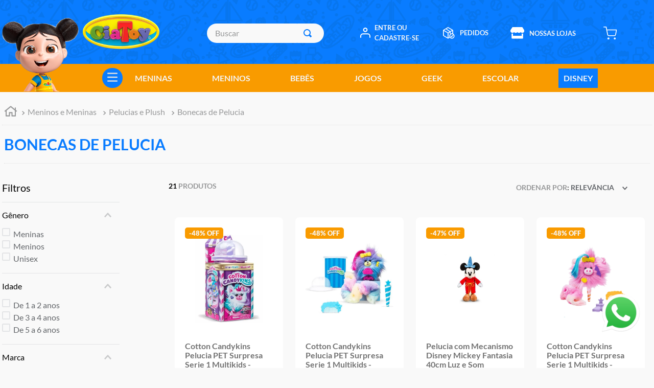

--- FILE ---
content_type: text/html; charset=utf-8
request_url: https://www.google.com/recaptcha/enterprise/anchor?ar=1&k=6LdV7CIpAAAAAPUrHXWlFArQ5hSiNQJk6Ja-vcYM&co=aHR0cHM6Ly93d3cuY2lhdG95LmNvbS5icjo0NDM.&hl=pt-BR&v=PoyoqOPhxBO7pBk68S4YbpHZ&size=invisible&anchor-ms=20000&execute-ms=30000&cb=ojxe3dic0ipe
body_size: 48730
content:
<!DOCTYPE HTML><html dir="ltr" lang="pt-BR"><head><meta http-equiv="Content-Type" content="text/html; charset=UTF-8">
<meta http-equiv="X-UA-Compatible" content="IE=edge">
<title>reCAPTCHA</title>
<style type="text/css">
/* cyrillic-ext */
@font-face {
  font-family: 'Roboto';
  font-style: normal;
  font-weight: 400;
  font-stretch: 100%;
  src: url(//fonts.gstatic.com/s/roboto/v48/KFO7CnqEu92Fr1ME7kSn66aGLdTylUAMa3GUBHMdazTgWw.woff2) format('woff2');
  unicode-range: U+0460-052F, U+1C80-1C8A, U+20B4, U+2DE0-2DFF, U+A640-A69F, U+FE2E-FE2F;
}
/* cyrillic */
@font-face {
  font-family: 'Roboto';
  font-style: normal;
  font-weight: 400;
  font-stretch: 100%;
  src: url(//fonts.gstatic.com/s/roboto/v48/KFO7CnqEu92Fr1ME7kSn66aGLdTylUAMa3iUBHMdazTgWw.woff2) format('woff2');
  unicode-range: U+0301, U+0400-045F, U+0490-0491, U+04B0-04B1, U+2116;
}
/* greek-ext */
@font-face {
  font-family: 'Roboto';
  font-style: normal;
  font-weight: 400;
  font-stretch: 100%;
  src: url(//fonts.gstatic.com/s/roboto/v48/KFO7CnqEu92Fr1ME7kSn66aGLdTylUAMa3CUBHMdazTgWw.woff2) format('woff2');
  unicode-range: U+1F00-1FFF;
}
/* greek */
@font-face {
  font-family: 'Roboto';
  font-style: normal;
  font-weight: 400;
  font-stretch: 100%;
  src: url(//fonts.gstatic.com/s/roboto/v48/KFO7CnqEu92Fr1ME7kSn66aGLdTylUAMa3-UBHMdazTgWw.woff2) format('woff2');
  unicode-range: U+0370-0377, U+037A-037F, U+0384-038A, U+038C, U+038E-03A1, U+03A3-03FF;
}
/* math */
@font-face {
  font-family: 'Roboto';
  font-style: normal;
  font-weight: 400;
  font-stretch: 100%;
  src: url(//fonts.gstatic.com/s/roboto/v48/KFO7CnqEu92Fr1ME7kSn66aGLdTylUAMawCUBHMdazTgWw.woff2) format('woff2');
  unicode-range: U+0302-0303, U+0305, U+0307-0308, U+0310, U+0312, U+0315, U+031A, U+0326-0327, U+032C, U+032F-0330, U+0332-0333, U+0338, U+033A, U+0346, U+034D, U+0391-03A1, U+03A3-03A9, U+03B1-03C9, U+03D1, U+03D5-03D6, U+03F0-03F1, U+03F4-03F5, U+2016-2017, U+2034-2038, U+203C, U+2040, U+2043, U+2047, U+2050, U+2057, U+205F, U+2070-2071, U+2074-208E, U+2090-209C, U+20D0-20DC, U+20E1, U+20E5-20EF, U+2100-2112, U+2114-2115, U+2117-2121, U+2123-214F, U+2190, U+2192, U+2194-21AE, U+21B0-21E5, U+21F1-21F2, U+21F4-2211, U+2213-2214, U+2216-22FF, U+2308-230B, U+2310, U+2319, U+231C-2321, U+2336-237A, U+237C, U+2395, U+239B-23B7, U+23D0, U+23DC-23E1, U+2474-2475, U+25AF, U+25B3, U+25B7, U+25BD, U+25C1, U+25CA, U+25CC, U+25FB, U+266D-266F, U+27C0-27FF, U+2900-2AFF, U+2B0E-2B11, U+2B30-2B4C, U+2BFE, U+3030, U+FF5B, U+FF5D, U+1D400-1D7FF, U+1EE00-1EEFF;
}
/* symbols */
@font-face {
  font-family: 'Roboto';
  font-style: normal;
  font-weight: 400;
  font-stretch: 100%;
  src: url(//fonts.gstatic.com/s/roboto/v48/KFO7CnqEu92Fr1ME7kSn66aGLdTylUAMaxKUBHMdazTgWw.woff2) format('woff2');
  unicode-range: U+0001-000C, U+000E-001F, U+007F-009F, U+20DD-20E0, U+20E2-20E4, U+2150-218F, U+2190, U+2192, U+2194-2199, U+21AF, U+21E6-21F0, U+21F3, U+2218-2219, U+2299, U+22C4-22C6, U+2300-243F, U+2440-244A, U+2460-24FF, U+25A0-27BF, U+2800-28FF, U+2921-2922, U+2981, U+29BF, U+29EB, U+2B00-2BFF, U+4DC0-4DFF, U+FFF9-FFFB, U+10140-1018E, U+10190-1019C, U+101A0, U+101D0-101FD, U+102E0-102FB, U+10E60-10E7E, U+1D2C0-1D2D3, U+1D2E0-1D37F, U+1F000-1F0FF, U+1F100-1F1AD, U+1F1E6-1F1FF, U+1F30D-1F30F, U+1F315, U+1F31C, U+1F31E, U+1F320-1F32C, U+1F336, U+1F378, U+1F37D, U+1F382, U+1F393-1F39F, U+1F3A7-1F3A8, U+1F3AC-1F3AF, U+1F3C2, U+1F3C4-1F3C6, U+1F3CA-1F3CE, U+1F3D4-1F3E0, U+1F3ED, U+1F3F1-1F3F3, U+1F3F5-1F3F7, U+1F408, U+1F415, U+1F41F, U+1F426, U+1F43F, U+1F441-1F442, U+1F444, U+1F446-1F449, U+1F44C-1F44E, U+1F453, U+1F46A, U+1F47D, U+1F4A3, U+1F4B0, U+1F4B3, U+1F4B9, U+1F4BB, U+1F4BF, U+1F4C8-1F4CB, U+1F4D6, U+1F4DA, U+1F4DF, U+1F4E3-1F4E6, U+1F4EA-1F4ED, U+1F4F7, U+1F4F9-1F4FB, U+1F4FD-1F4FE, U+1F503, U+1F507-1F50B, U+1F50D, U+1F512-1F513, U+1F53E-1F54A, U+1F54F-1F5FA, U+1F610, U+1F650-1F67F, U+1F687, U+1F68D, U+1F691, U+1F694, U+1F698, U+1F6AD, U+1F6B2, U+1F6B9-1F6BA, U+1F6BC, U+1F6C6-1F6CF, U+1F6D3-1F6D7, U+1F6E0-1F6EA, U+1F6F0-1F6F3, U+1F6F7-1F6FC, U+1F700-1F7FF, U+1F800-1F80B, U+1F810-1F847, U+1F850-1F859, U+1F860-1F887, U+1F890-1F8AD, U+1F8B0-1F8BB, U+1F8C0-1F8C1, U+1F900-1F90B, U+1F93B, U+1F946, U+1F984, U+1F996, U+1F9E9, U+1FA00-1FA6F, U+1FA70-1FA7C, U+1FA80-1FA89, U+1FA8F-1FAC6, U+1FACE-1FADC, U+1FADF-1FAE9, U+1FAF0-1FAF8, U+1FB00-1FBFF;
}
/* vietnamese */
@font-face {
  font-family: 'Roboto';
  font-style: normal;
  font-weight: 400;
  font-stretch: 100%;
  src: url(//fonts.gstatic.com/s/roboto/v48/KFO7CnqEu92Fr1ME7kSn66aGLdTylUAMa3OUBHMdazTgWw.woff2) format('woff2');
  unicode-range: U+0102-0103, U+0110-0111, U+0128-0129, U+0168-0169, U+01A0-01A1, U+01AF-01B0, U+0300-0301, U+0303-0304, U+0308-0309, U+0323, U+0329, U+1EA0-1EF9, U+20AB;
}
/* latin-ext */
@font-face {
  font-family: 'Roboto';
  font-style: normal;
  font-weight: 400;
  font-stretch: 100%;
  src: url(//fonts.gstatic.com/s/roboto/v48/KFO7CnqEu92Fr1ME7kSn66aGLdTylUAMa3KUBHMdazTgWw.woff2) format('woff2');
  unicode-range: U+0100-02BA, U+02BD-02C5, U+02C7-02CC, U+02CE-02D7, U+02DD-02FF, U+0304, U+0308, U+0329, U+1D00-1DBF, U+1E00-1E9F, U+1EF2-1EFF, U+2020, U+20A0-20AB, U+20AD-20C0, U+2113, U+2C60-2C7F, U+A720-A7FF;
}
/* latin */
@font-face {
  font-family: 'Roboto';
  font-style: normal;
  font-weight: 400;
  font-stretch: 100%;
  src: url(//fonts.gstatic.com/s/roboto/v48/KFO7CnqEu92Fr1ME7kSn66aGLdTylUAMa3yUBHMdazQ.woff2) format('woff2');
  unicode-range: U+0000-00FF, U+0131, U+0152-0153, U+02BB-02BC, U+02C6, U+02DA, U+02DC, U+0304, U+0308, U+0329, U+2000-206F, U+20AC, U+2122, U+2191, U+2193, U+2212, U+2215, U+FEFF, U+FFFD;
}
/* cyrillic-ext */
@font-face {
  font-family: 'Roboto';
  font-style: normal;
  font-weight: 500;
  font-stretch: 100%;
  src: url(//fonts.gstatic.com/s/roboto/v48/KFO7CnqEu92Fr1ME7kSn66aGLdTylUAMa3GUBHMdazTgWw.woff2) format('woff2');
  unicode-range: U+0460-052F, U+1C80-1C8A, U+20B4, U+2DE0-2DFF, U+A640-A69F, U+FE2E-FE2F;
}
/* cyrillic */
@font-face {
  font-family: 'Roboto';
  font-style: normal;
  font-weight: 500;
  font-stretch: 100%;
  src: url(//fonts.gstatic.com/s/roboto/v48/KFO7CnqEu92Fr1ME7kSn66aGLdTylUAMa3iUBHMdazTgWw.woff2) format('woff2');
  unicode-range: U+0301, U+0400-045F, U+0490-0491, U+04B0-04B1, U+2116;
}
/* greek-ext */
@font-face {
  font-family: 'Roboto';
  font-style: normal;
  font-weight: 500;
  font-stretch: 100%;
  src: url(//fonts.gstatic.com/s/roboto/v48/KFO7CnqEu92Fr1ME7kSn66aGLdTylUAMa3CUBHMdazTgWw.woff2) format('woff2');
  unicode-range: U+1F00-1FFF;
}
/* greek */
@font-face {
  font-family: 'Roboto';
  font-style: normal;
  font-weight: 500;
  font-stretch: 100%;
  src: url(//fonts.gstatic.com/s/roboto/v48/KFO7CnqEu92Fr1ME7kSn66aGLdTylUAMa3-UBHMdazTgWw.woff2) format('woff2');
  unicode-range: U+0370-0377, U+037A-037F, U+0384-038A, U+038C, U+038E-03A1, U+03A3-03FF;
}
/* math */
@font-face {
  font-family: 'Roboto';
  font-style: normal;
  font-weight: 500;
  font-stretch: 100%;
  src: url(//fonts.gstatic.com/s/roboto/v48/KFO7CnqEu92Fr1ME7kSn66aGLdTylUAMawCUBHMdazTgWw.woff2) format('woff2');
  unicode-range: U+0302-0303, U+0305, U+0307-0308, U+0310, U+0312, U+0315, U+031A, U+0326-0327, U+032C, U+032F-0330, U+0332-0333, U+0338, U+033A, U+0346, U+034D, U+0391-03A1, U+03A3-03A9, U+03B1-03C9, U+03D1, U+03D5-03D6, U+03F0-03F1, U+03F4-03F5, U+2016-2017, U+2034-2038, U+203C, U+2040, U+2043, U+2047, U+2050, U+2057, U+205F, U+2070-2071, U+2074-208E, U+2090-209C, U+20D0-20DC, U+20E1, U+20E5-20EF, U+2100-2112, U+2114-2115, U+2117-2121, U+2123-214F, U+2190, U+2192, U+2194-21AE, U+21B0-21E5, U+21F1-21F2, U+21F4-2211, U+2213-2214, U+2216-22FF, U+2308-230B, U+2310, U+2319, U+231C-2321, U+2336-237A, U+237C, U+2395, U+239B-23B7, U+23D0, U+23DC-23E1, U+2474-2475, U+25AF, U+25B3, U+25B7, U+25BD, U+25C1, U+25CA, U+25CC, U+25FB, U+266D-266F, U+27C0-27FF, U+2900-2AFF, U+2B0E-2B11, U+2B30-2B4C, U+2BFE, U+3030, U+FF5B, U+FF5D, U+1D400-1D7FF, U+1EE00-1EEFF;
}
/* symbols */
@font-face {
  font-family: 'Roboto';
  font-style: normal;
  font-weight: 500;
  font-stretch: 100%;
  src: url(//fonts.gstatic.com/s/roboto/v48/KFO7CnqEu92Fr1ME7kSn66aGLdTylUAMaxKUBHMdazTgWw.woff2) format('woff2');
  unicode-range: U+0001-000C, U+000E-001F, U+007F-009F, U+20DD-20E0, U+20E2-20E4, U+2150-218F, U+2190, U+2192, U+2194-2199, U+21AF, U+21E6-21F0, U+21F3, U+2218-2219, U+2299, U+22C4-22C6, U+2300-243F, U+2440-244A, U+2460-24FF, U+25A0-27BF, U+2800-28FF, U+2921-2922, U+2981, U+29BF, U+29EB, U+2B00-2BFF, U+4DC0-4DFF, U+FFF9-FFFB, U+10140-1018E, U+10190-1019C, U+101A0, U+101D0-101FD, U+102E0-102FB, U+10E60-10E7E, U+1D2C0-1D2D3, U+1D2E0-1D37F, U+1F000-1F0FF, U+1F100-1F1AD, U+1F1E6-1F1FF, U+1F30D-1F30F, U+1F315, U+1F31C, U+1F31E, U+1F320-1F32C, U+1F336, U+1F378, U+1F37D, U+1F382, U+1F393-1F39F, U+1F3A7-1F3A8, U+1F3AC-1F3AF, U+1F3C2, U+1F3C4-1F3C6, U+1F3CA-1F3CE, U+1F3D4-1F3E0, U+1F3ED, U+1F3F1-1F3F3, U+1F3F5-1F3F7, U+1F408, U+1F415, U+1F41F, U+1F426, U+1F43F, U+1F441-1F442, U+1F444, U+1F446-1F449, U+1F44C-1F44E, U+1F453, U+1F46A, U+1F47D, U+1F4A3, U+1F4B0, U+1F4B3, U+1F4B9, U+1F4BB, U+1F4BF, U+1F4C8-1F4CB, U+1F4D6, U+1F4DA, U+1F4DF, U+1F4E3-1F4E6, U+1F4EA-1F4ED, U+1F4F7, U+1F4F9-1F4FB, U+1F4FD-1F4FE, U+1F503, U+1F507-1F50B, U+1F50D, U+1F512-1F513, U+1F53E-1F54A, U+1F54F-1F5FA, U+1F610, U+1F650-1F67F, U+1F687, U+1F68D, U+1F691, U+1F694, U+1F698, U+1F6AD, U+1F6B2, U+1F6B9-1F6BA, U+1F6BC, U+1F6C6-1F6CF, U+1F6D3-1F6D7, U+1F6E0-1F6EA, U+1F6F0-1F6F3, U+1F6F7-1F6FC, U+1F700-1F7FF, U+1F800-1F80B, U+1F810-1F847, U+1F850-1F859, U+1F860-1F887, U+1F890-1F8AD, U+1F8B0-1F8BB, U+1F8C0-1F8C1, U+1F900-1F90B, U+1F93B, U+1F946, U+1F984, U+1F996, U+1F9E9, U+1FA00-1FA6F, U+1FA70-1FA7C, U+1FA80-1FA89, U+1FA8F-1FAC6, U+1FACE-1FADC, U+1FADF-1FAE9, U+1FAF0-1FAF8, U+1FB00-1FBFF;
}
/* vietnamese */
@font-face {
  font-family: 'Roboto';
  font-style: normal;
  font-weight: 500;
  font-stretch: 100%;
  src: url(//fonts.gstatic.com/s/roboto/v48/KFO7CnqEu92Fr1ME7kSn66aGLdTylUAMa3OUBHMdazTgWw.woff2) format('woff2');
  unicode-range: U+0102-0103, U+0110-0111, U+0128-0129, U+0168-0169, U+01A0-01A1, U+01AF-01B0, U+0300-0301, U+0303-0304, U+0308-0309, U+0323, U+0329, U+1EA0-1EF9, U+20AB;
}
/* latin-ext */
@font-face {
  font-family: 'Roboto';
  font-style: normal;
  font-weight: 500;
  font-stretch: 100%;
  src: url(//fonts.gstatic.com/s/roboto/v48/KFO7CnqEu92Fr1ME7kSn66aGLdTylUAMa3KUBHMdazTgWw.woff2) format('woff2');
  unicode-range: U+0100-02BA, U+02BD-02C5, U+02C7-02CC, U+02CE-02D7, U+02DD-02FF, U+0304, U+0308, U+0329, U+1D00-1DBF, U+1E00-1E9F, U+1EF2-1EFF, U+2020, U+20A0-20AB, U+20AD-20C0, U+2113, U+2C60-2C7F, U+A720-A7FF;
}
/* latin */
@font-face {
  font-family: 'Roboto';
  font-style: normal;
  font-weight: 500;
  font-stretch: 100%;
  src: url(//fonts.gstatic.com/s/roboto/v48/KFO7CnqEu92Fr1ME7kSn66aGLdTylUAMa3yUBHMdazQ.woff2) format('woff2');
  unicode-range: U+0000-00FF, U+0131, U+0152-0153, U+02BB-02BC, U+02C6, U+02DA, U+02DC, U+0304, U+0308, U+0329, U+2000-206F, U+20AC, U+2122, U+2191, U+2193, U+2212, U+2215, U+FEFF, U+FFFD;
}
/* cyrillic-ext */
@font-face {
  font-family: 'Roboto';
  font-style: normal;
  font-weight: 900;
  font-stretch: 100%;
  src: url(//fonts.gstatic.com/s/roboto/v48/KFO7CnqEu92Fr1ME7kSn66aGLdTylUAMa3GUBHMdazTgWw.woff2) format('woff2');
  unicode-range: U+0460-052F, U+1C80-1C8A, U+20B4, U+2DE0-2DFF, U+A640-A69F, U+FE2E-FE2F;
}
/* cyrillic */
@font-face {
  font-family: 'Roboto';
  font-style: normal;
  font-weight: 900;
  font-stretch: 100%;
  src: url(//fonts.gstatic.com/s/roboto/v48/KFO7CnqEu92Fr1ME7kSn66aGLdTylUAMa3iUBHMdazTgWw.woff2) format('woff2');
  unicode-range: U+0301, U+0400-045F, U+0490-0491, U+04B0-04B1, U+2116;
}
/* greek-ext */
@font-face {
  font-family: 'Roboto';
  font-style: normal;
  font-weight: 900;
  font-stretch: 100%;
  src: url(//fonts.gstatic.com/s/roboto/v48/KFO7CnqEu92Fr1ME7kSn66aGLdTylUAMa3CUBHMdazTgWw.woff2) format('woff2');
  unicode-range: U+1F00-1FFF;
}
/* greek */
@font-face {
  font-family: 'Roboto';
  font-style: normal;
  font-weight: 900;
  font-stretch: 100%;
  src: url(//fonts.gstatic.com/s/roboto/v48/KFO7CnqEu92Fr1ME7kSn66aGLdTylUAMa3-UBHMdazTgWw.woff2) format('woff2');
  unicode-range: U+0370-0377, U+037A-037F, U+0384-038A, U+038C, U+038E-03A1, U+03A3-03FF;
}
/* math */
@font-face {
  font-family: 'Roboto';
  font-style: normal;
  font-weight: 900;
  font-stretch: 100%;
  src: url(//fonts.gstatic.com/s/roboto/v48/KFO7CnqEu92Fr1ME7kSn66aGLdTylUAMawCUBHMdazTgWw.woff2) format('woff2');
  unicode-range: U+0302-0303, U+0305, U+0307-0308, U+0310, U+0312, U+0315, U+031A, U+0326-0327, U+032C, U+032F-0330, U+0332-0333, U+0338, U+033A, U+0346, U+034D, U+0391-03A1, U+03A3-03A9, U+03B1-03C9, U+03D1, U+03D5-03D6, U+03F0-03F1, U+03F4-03F5, U+2016-2017, U+2034-2038, U+203C, U+2040, U+2043, U+2047, U+2050, U+2057, U+205F, U+2070-2071, U+2074-208E, U+2090-209C, U+20D0-20DC, U+20E1, U+20E5-20EF, U+2100-2112, U+2114-2115, U+2117-2121, U+2123-214F, U+2190, U+2192, U+2194-21AE, U+21B0-21E5, U+21F1-21F2, U+21F4-2211, U+2213-2214, U+2216-22FF, U+2308-230B, U+2310, U+2319, U+231C-2321, U+2336-237A, U+237C, U+2395, U+239B-23B7, U+23D0, U+23DC-23E1, U+2474-2475, U+25AF, U+25B3, U+25B7, U+25BD, U+25C1, U+25CA, U+25CC, U+25FB, U+266D-266F, U+27C0-27FF, U+2900-2AFF, U+2B0E-2B11, U+2B30-2B4C, U+2BFE, U+3030, U+FF5B, U+FF5D, U+1D400-1D7FF, U+1EE00-1EEFF;
}
/* symbols */
@font-face {
  font-family: 'Roboto';
  font-style: normal;
  font-weight: 900;
  font-stretch: 100%;
  src: url(//fonts.gstatic.com/s/roboto/v48/KFO7CnqEu92Fr1ME7kSn66aGLdTylUAMaxKUBHMdazTgWw.woff2) format('woff2');
  unicode-range: U+0001-000C, U+000E-001F, U+007F-009F, U+20DD-20E0, U+20E2-20E4, U+2150-218F, U+2190, U+2192, U+2194-2199, U+21AF, U+21E6-21F0, U+21F3, U+2218-2219, U+2299, U+22C4-22C6, U+2300-243F, U+2440-244A, U+2460-24FF, U+25A0-27BF, U+2800-28FF, U+2921-2922, U+2981, U+29BF, U+29EB, U+2B00-2BFF, U+4DC0-4DFF, U+FFF9-FFFB, U+10140-1018E, U+10190-1019C, U+101A0, U+101D0-101FD, U+102E0-102FB, U+10E60-10E7E, U+1D2C0-1D2D3, U+1D2E0-1D37F, U+1F000-1F0FF, U+1F100-1F1AD, U+1F1E6-1F1FF, U+1F30D-1F30F, U+1F315, U+1F31C, U+1F31E, U+1F320-1F32C, U+1F336, U+1F378, U+1F37D, U+1F382, U+1F393-1F39F, U+1F3A7-1F3A8, U+1F3AC-1F3AF, U+1F3C2, U+1F3C4-1F3C6, U+1F3CA-1F3CE, U+1F3D4-1F3E0, U+1F3ED, U+1F3F1-1F3F3, U+1F3F5-1F3F7, U+1F408, U+1F415, U+1F41F, U+1F426, U+1F43F, U+1F441-1F442, U+1F444, U+1F446-1F449, U+1F44C-1F44E, U+1F453, U+1F46A, U+1F47D, U+1F4A3, U+1F4B0, U+1F4B3, U+1F4B9, U+1F4BB, U+1F4BF, U+1F4C8-1F4CB, U+1F4D6, U+1F4DA, U+1F4DF, U+1F4E3-1F4E6, U+1F4EA-1F4ED, U+1F4F7, U+1F4F9-1F4FB, U+1F4FD-1F4FE, U+1F503, U+1F507-1F50B, U+1F50D, U+1F512-1F513, U+1F53E-1F54A, U+1F54F-1F5FA, U+1F610, U+1F650-1F67F, U+1F687, U+1F68D, U+1F691, U+1F694, U+1F698, U+1F6AD, U+1F6B2, U+1F6B9-1F6BA, U+1F6BC, U+1F6C6-1F6CF, U+1F6D3-1F6D7, U+1F6E0-1F6EA, U+1F6F0-1F6F3, U+1F6F7-1F6FC, U+1F700-1F7FF, U+1F800-1F80B, U+1F810-1F847, U+1F850-1F859, U+1F860-1F887, U+1F890-1F8AD, U+1F8B0-1F8BB, U+1F8C0-1F8C1, U+1F900-1F90B, U+1F93B, U+1F946, U+1F984, U+1F996, U+1F9E9, U+1FA00-1FA6F, U+1FA70-1FA7C, U+1FA80-1FA89, U+1FA8F-1FAC6, U+1FACE-1FADC, U+1FADF-1FAE9, U+1FAF0-1FAF8, U+1FB00-1FBFF;
}
/* vietnamese */
@font-face {
  font-family: 'Roboto';
  font-style: normal;
  font-weight: 900;
  font-stretch: 100%;
  src: url(//fonts.gstatic.com/s/roboto/v48/KFO7CnqEu92Fr1ME7kSn66aGLdTylUAMa3OUBHMdazTgWw.woff2) format('woff2');
  unicode-range: U+0102-0103, U+0110-0111, U+0128-0129, U+0168-0169, U+01A0-01A1, U+01AF-01B0, U+0300-0301, U+0303-0304, U+0308-0309, U+0323, U+0329, U+1EA0-1EF9, U+20AB;
}
/* latin-ext */
@font-face {
  font-family: 'Roboto';
  font-style: normal;
  font-weight: 900;
  font-stretch: 100%;
  src: url(//fonts.gstatic.com/s/roboto/v48/KFO7CnqEu92Fr1ME7kSn66aGLdTylUAMa3KUBHMdazTgWw.woff2) format('woff2');
  unicode-range: U+0100-02BA, U+02BD-02C5, U+02C7-02CC, U+02CE-02D7, U+02DD-02FF, U+0304, U+0308, U+0329, U+1D00-1DBF, U+1E00-1E9F, U+1EF2-1EFF, U+2020, U+20A0-20AB, U+20AD-20C0, U+2113, U+2C60-2C7F, U+A720-A7FF;
}
/* latin */
@font-face {
  font-family: 'Roboto';
  font-style: normal;
  font-weight: 900;
  font-stretch: 100%;
  src: url(//fonts.gstatic.com/s/roboto/v48/KFO7CnqEu92Fr1ME7kSn66aGLdTylUAMa3yUBHMdazQ.woff2) format('woff2');
  unicode-range: U+0000-00FF, U+0131, U+0152-0153, U+02BB-02BC, U+02C6, U+02DA, U+02DC, U+0304, U+0308, U+0329, U+2000-206F, U+20AC, U+2122, U+2191, U+2193, U+2212, U+2215, U+FEFF, U+FFFD;
}

</style>
<link rel="stylesheet" type="text/css" href="https://www.gstatic.com/recaptcha/releases/PoyoqOPhxBO7pBk68S4YbpHZ/styles__ltr.css">
<script nonce="L99jVpa261CS5mZ9cNf63w" type="text/javascript">window['__recaptcha_api'] = 'https://www.google.com/recaptcha/enterprise/';</script>
<script type="text/javascript" src="https://www.gstatic.com/recaptcha/releases/PoyoqOPhxBO7pBk68S4YbpHZ/recaptcha__pt_br.js" nonce="L99jVpa261CS5mZ9cNf63w">
      
    </script></head>
<body><div id="rc-anchor-alert" class="rc-anchor-alert"></div>
<input type="hidden" id="recaptcha-token" value="[base64]">
<script type="text/javascript" nonce="L99jVpa261CS5mZ9cNf63w">
      recaptcha.anchor.Main.init("[\x22ainput\x22,[\x22bgdata\x22,\x22\x22,\[base64]/[base64]/[base64]/KE4oMTI0LHYsdi5HKSxMWihsLHYpKTpOKDEyNCx2LGwpLFYpLHYpLFQpKSxGKDE3MSx2KX0scjc9ZnVuY3Rpb24obCl7cmV0dXJuIGx9LEM9ZnVuY3Rpb24obCxWLHYpe04odixsLFYpLFZbYWtdPTI3OTZ9LG49ZnVuY3Rpb24obCxWKXtWLlg9KChWLlg/[base64]/[base64]/[base64]/[base64]/[base64]/[base64]/[base64]/[base64]/[base64]/[base64]/[base64]\\u003d\x22,\[base64]\x22,\x22eXrCj8ORwr/Ds8KIFHPDicOdwpXCrmxlTE7CisO/FcK0GXfDq8OxKMOROm7DmsOdDcK9YRPDi8KFC8ODw7wTw6NGwrbCkMOGB8K0w5omw4paf3XCqsO/Y8K5wrDCusO7wpN9w4PCsMOhZUoYwp3DmcO0wr9pw4nDtMKUw78BwoDCu1DDondOJgdTw6gIwq/ClXnCgSTCkEZ1dUEccsOaEMOFwrvClD/DmR3CnsOoWXU8e8K2ZjExw7ItR2RlwoIlwoTClsKxw7XDtcOqQzRGw6zCjsOxw6NfI8K5NgfCqsOnw5gVwog/QBnDjMOmLwFgNAnDiy/ChQ4/[base64]/CilnDgRAWw7RFGMOdwpBJw5rCu2tFw6HDqcKKwpJEMcK0wr3Cg1/DhsKZw6ZAIDoVwrDCrcOewqPCuhwDSWkkN3PCp8KRwr/CuMOywpVUw6Ilw6LCisOZw7V2eV/CvGnDgnBfam/DpcKoGMKMC0JLw6/DnkYNRDTCtsKYwp8Gb8O6QRRxDHxQwrxfwqTCu8OGw43DqgAHw7DCgMOSw4rCvBg3ShFXwqvDhWdJwrILHMKDQ8OiZAdpw7bDjcOAThdPZxjCqcOjbRDCvsO/dy1mQikyw5VqOkXDpcKjW8KSwq9awozDg8KRVnbCuG9HZzNeKsKPw7zDn1fCsMORw4wxVVVgwr1pHsKfSsOxwpVvZ2oIY8KLwqo7EldWJQHDjQ3Dp8OZNsOew4YIw4RmVcO/w6M1N8OFwosBBD3Dr8K/QsOAw7vDtMOcwqLCgCXDqsOHw7R5H8ORbsO6fA7CpjTCgMKQPV7Dk8KKB8KUAUjDrMO8OBcKw7nDjsKfAcOmIkzCgxvDiMK6wpjDolkdTnI/[base64]/[base64]/CrU4hG8K5OcOdOznDp2hxCsOKw7M8RsOOwrp/[base64]/Cqw4dwpsQOVHDqMO2ccKdAWxFZsK7MEpMwoocw7nCh8OHYwzCpVJhw57DrcORwpMowrPDvcOQwpnCrE3DhWcUwo/[base64]/DlADCmCTCv27DkcKxeMKXwr8PKxJRw5hCw45xwrJ1aHzChsOnbCTDvRxqKMK/[base64]/CgMOjw7FQTFrCrsO/w69xccKcw5XDp3XDumhDwosEw74cwrLCqn5Pw57Dsl7DosOubns3GGYlw6DDg2kQw5ppKQoNch1NwrFlw7XChwzDnQ3CqW1Vw5cawrdow4J7T8KCLW/DtWrDvsKawqtjP2JdwqfCpBYqQMOpcsKBLcO2PVg3L8KwB29Uwr4xwoBCW8OHwo/Cs8KYW8OVw7LDuGhWcEjCg1jDpMKlRGPDicO2eDdTFMOswr0sGlrDtlfCoyTDq8K6E1vCjMOSwr0DIj4CAn7DngXCmsO3C25Pw5RWfRnDr8KTw5tWw4Y0YMKnw7QFwpzCvMOVw4oMNXpTfS/DssKGODjCjMKDw5XCqsKgw5AcOsKHWFpnWj3DoMO+wrNxE33Ck8K9wogDOB5jwrQJF0fDmgDCpFFBw5vDoHDCnsKBJsKDw58Rw6wMRBAKWm9bw7rDqzVpw43CuEbCv3ZhbRnCtsOARGTCnMOIfMOdwpVAwp/[base64]/w6xbBnvCt2YwMMOWwqFPV8Oxw4Juwos3w4DCrMKlw6HDkzLDql3CgTNNw6pUwpXDi8Otw4vCkBIrwojDgkbCmsKsw443wrXCmUDDpQNMUm0KZDTCi8Kowqhxw7/[base64]/DicO9w6tNR8Oow58pBcKsw60Mw64FOG/[base64]/[base64]/wosawp7DuMO+WBXDusOGwrAdBxvDkMOaIsOUd0/ChWLCgMObV1wTAsKKNsK9Rh4keMOJJcOfUMK6A8OfFhQ7AF0ITMOSXB8ze2XDpG4xwppRX10aRcO8QmfCu2Rcw7pQw5p0Xk9Bw4XCsMKtSG5Twot8w45ow4HDrzzCvnfDnMK+JR3CgXTDkMOeMcKewpEAUMKpXgTDpMKCwoLDr03Dk2rDsD4RwqDDiB/DqcOVasOKUjc8FHfCr8K+w7pow61Hw4pJw4/[base64]/CrBLDj8KPfmskGSfDnsK4w5A7w4ZGYy/CisOewrnDlcO7w4nCpSnCv8KOw70Jw6fDlsKgw655FyfDisKXTsKHPMKkbcKGE8KoVsKucxx8fBTCkhrCl8OuUzjCoMKnw6rCqcOKw7rCpjjCnSUHw6zCsHYBZQfColI7w6vCp0zDskE/JgDDpQd5VsKhw6Q7BgrCrcOlccOvwqHCisKAwpPCj8OGwoY9woZew5PClSEoIWkFDsK0wp1iw7tAwqMtwoHCvcO2McKCKcOkFFlKfisEwpB0E8KuEMOsSMOdw4cJw781w7/CkE5XaMOSw5HDqsOKwoINwprCqHTDt8KAGsKXUgEUTGDDq8Onw4vDvcOZwo3CigbChGUPwplFUsKAwqXCuWjChsK+QMK/dATDtMONekdYwr7Dl8KvWW/CmhAkw7HDp1YlNlB5BUZDwp5hcxJ7w7PDmiRxbifDr3fCr8OywoZsw6jDlMOPQ8KFw4YOwobDsh01wqrDqH3Cuzdlw4lew5FiYcKGTMKJXcK1wqQ7w7fCrnAnwpbDtS0Qw6cpw5hrHMO8w7oQIMK5J8OFwo9jC8OFOGrCilnChMKUw7ZmBMOlwp/DrUbDlMKnScOFPsKDwoQlKDxXw6Q2wrDCo8O9woxdw6soOWcYBQHCr8KtZMKmw4jCs8Olw7dSw7gSCsKqRFzCrMKowpzCocOAwrZGB8KEdmrCi8OtwpnDj05SB8KkLSzDkVjCusOTJmBhw59+FMOTwrHCp35pLVVzwp/CulbDn8KFw7vCpj/Ct8OrARnDjiMSw5tUw6jClWTDpMO/wr/ChsKOQlE/ScOMDGwIw6DDnsOPSX4hw44twpLCmsOcbhxkWMO7wpEnecKaMmNyw6fDm8OFw4N2dcOvS8Knwo4Pw6ANWMO0wpk/w6vCmMKhBGnCsMK7w51dwo57w6nCgcK/LA5OHMOMC8KqE2/[base64]/wo9IZ8Kae2E6w7rCrsOpw5Biw7HDq8KVXMOjCQ1awoVrZVlCwpd/wpzCtgDDuQHCtsKwwojDlMKSVDLDosKaD3h0w53DuR0nwpliSz1OwpXDmMOBwrTDgsKxf8KdwrDCt8OAXcOlcMOpHsORwq8xS8OlAsKCDsOqBD/Cs3jCr03Cv8ONYgrCrMKld3vDscOmLMKhYsK2PcOKwrzDrDvDoMOswqMyMMKebsKbN3QOXMOAw5HCnsKGw5Ihw5vDqTfCkMOoBAnDosOiJgdjwpHCmsKFwqUewr/[base64]/YyfDqcORwq3ClzpfwoQNwokswoXCnMKkR8OTLyDDlMOWw5jCjMOUC8KzNDDDixAbO8KLdilew4vDtQ/DrcKGwp89VVgNwpc4w6DCqsKDwqXDq8Kkw6UwO8Ofw5NkwrjDq8OxCsKLwq8ZUV/CgBfCtMOkwqHDoHMwwrxydMONwrvDkMKiWMOBw41Vw4TCoFkyFCwUMGk5J0TCnsOrwqMBX2nDosKXFQHCg2V1wq/DncOfwqTDjMKjGBd9JC1RP0wdXGbDv8KYDlQewofDvSnDrMOCOS5Ww4kZwrkAw4bDtMKvwoRSS2MNWsO7f3Zrw7EkIMKMPBfCpsK3w61Lwr3CoMOZasK7wq7Ctm3Con1hw5TDpcKXw6PDg1HClMOfwpjCocORJ8KpPMK5QcKrwpHDmsO5PcKRwrPCp8KNwow6aDPDhl/[base64]/DqMKbwoTDnGFhPDrCisKOCsKYHMKXw53CgGQOw7sZLAHDpngwwoHCqAABwqTDvSzCqcOpbMKsw7Arw7Bpw4U0woJ3wrxXw5zCv20UHMOJKcOMFgTDhXDDiDl+ZDo9wpQmwpUXw5Erw71ow4nDt8OFX8KiwoDCvBFRw4Y/[base64]/Cl8OIXD9owqrCtsOjO3wRw6zCgmQvfMKrFlp5GD/[base64]/Cq1kawpdsZ8KYwrjDq8OOFn8lw4XDsCPCg8OVNTXDl8KhwofDpMOcwo/DqR3DmMKGw6bCkHYMN1kIVxBzD8OpGRgCLyojLUrCnDnDm0hew5LDhAMQYsO8w5I9wr7CsT3DoVPDqcKvwp1hKEEAS8OWbTbDnMKOGw/[base64]/Dpm/DqQTDksO8JMKRO8Kbw5suw7EQP8OMw486WcKRw6wNwpzDti/Dpmt3dz7DiR46PsKtwpfDuMODcWzCglYxwpIQw7YdwoHCjRkmf3fDscOvwqkbwqLDkcK/w4VZYXtNwq7DmcOGwrvDscKYwqYyAsKjwo7Dq8Kxb8OKJ8OMJShTP8Oqw4bCiRsuw6LDpn4Rw6VKw5DDjztTccKhL8KTBcOnWcORw70jLMOZQA3DrcO1OMKXw5IdVm3Dk8Khw43DjgzDg1Y6X1tyMXEPwo3Dg2/[base64]/[base64]/DoQhhCMO8e8OidlZ3wrrDqsO3wqQCA8OkaWHDucOVw4LDt10oUcOXwqpGw5Mlw6LCtzgoEMK2wohpOsO/wrcneEBQw53Dv8KcUcK3wqHDkcKUC8KlNiPDlcOzwrpCwpTDvMKPwrzDmcKFQsKJLj0gw4I7TMKiQ8ORQikGwocuEx/Dl0caKXsEw57DmsKBwr8iwqzDjcOcBynCjH3Dv8KqKcKrwpnCt07CjMK4FMOvNMKLXFwnwr18QMKpVMOxB8K/w67CujzDgMKfw5QWAsOvHWzDkUZtwrc4ZMOGNQ1rZMKMwqp3FnTDvWvDmEPColLDlnpvw7U6w5rDmTXCsggzwqtsw7fCvzvDhcOZZQLCsnXCoMKBw6XCpMKTEjvDjcKmw7l9wo/DpsKnworDtzpVPG0Mw44Rw7ImFy7CpjMlw5HChcO8OQ8BI8K5wqjCpXg1w6VFXcOswo02bVzCiV/Dh8OmccKOZm4JJcKwwrhvwqrCvhlnJEhGJRoxw7fDvms+w4g1wqZFPk/[base64]/wptNNcK4Q8KlwqQow4bCvifDpsKUw7vDtsOSE8KAAsOFPmwBwrPCtR3CqhXDkFBQwptDw6rCv8Ojw7YYP8KyQMOZw4XDs8KrXsKNwr/Cg33CjXzCpDPCqxdpw7l3JsKGwrdPUVUmwpnDkFt9f3rDniLCjsOzdE9bw4nCrinDt18zw4N1wrnCiMO6wphLYsKfAMObRMOXw4h0wqzDmzMWPsKKNMKlw47DnMKKwofDoMKWWsOqw5XCpcOjw6jCtMKTw4RCwoxyYCUuMcKBw47Dn8K3MlVGDnIBw4c/[base64]/Cn8OFw5bCm8Olw5ohw4EEIw/[base64]/DocO9wqvClGbDvC4OLnYEwqzDhW7Ci2ViV8OzwqEFEiXDqThURsKIw6XDjxZPw4XCq8KJNgPCvjHDmsKAbcKtQ2/DoMKaLjomG2RHQTNGwqvCpVHCmSlOw5zClADCuVxyP8KUwovDimfDuycow7HDh8KDYSXDpcKidsO2IlQhchnDoABqwoguwp3DpyjDnyZ0wr/Dn8KKTcK+NcOtw5nDmcKzwqNSB8OMaMKHf3TCoyrDrW8RAALCgMOkwr8mXTJew5vDsjUceCfDi28aasKGA2kHw7/CiT7Dpmh4w7IuwqpKNhvDrcK3W3wwDz58w7zDnhxswojDu8K2RzzCmMKCw6nDmxfDim/CscKvwovCmcKMw6Eyd8OnwrrDlULCm3vDs2XCiQg8wopnw4bDuhTCiz4OB8KmT8Ojwqdgw5JGPSPCtDlOwoByAcKIFCNXw7s6wq9Mw5JSw5jDiMKpw53Dj8Kuw7w6w6Jzw5XDrcKJcRTCjcO3Z8OEwo5LRMKiVV82w7hRw7/Ch8K+IAdmwqkLw7bCmkFMw4NyHCF/OsKUGivDhcOkwobDiEDCnDkUfGRCEcKuSMOmwpfDjgp9O3bCmMOrDcOvdFxJGB1Vw5/Cn1AQL3oXw6PDt8Opw7FuwovDl1AlQzQvw7LDtCoHwpzDm8OOw49YwrEIIHLCgsOZccOEw4sCJ8Kgw6F7cCPDhsOoZMO/ZcOiZC/CsUbCrCDDi07ClMKlPMK8AcOTIGfDozLDjFfDlcOmwrfDscKYwro8XMO4w7xpNQPDiHnCmH3CtHrDgCcQcXDDocOCwpLDo8K+wrnCuz5zblDCg185f8Omw6LCo8KHwozCvz/DvT0tclAjB3FVXGzDp0rCsMOawoXDl8O9VcKJwpjCu8KGS3/[base64]/L1DCvyxoNcOhelR8csKGwpnDsD3Crlc8w4syw7TDlMKywo9xHcKTw5hcw4pzFzIxw49VAn08w7jDtQTDosOKEsOpGsO/AjIwXwBLwqrCkcOvwrJxXcOmwo8Dw7I/w4TCj8OoPhJpIH7CkMKbw5/CjnLDi8OeVMKQKcOHXUHCrcK0e8O6BcKLXR3DvRQ/fF3CkMOdOMKvw5fCgcKhPsOgwpA9w4kcwrTDvhhUSTrDimfCnAdNNcOaecKSUcOWAsKRLsKmwqwPw4XDmwrCn8O2TsOzwpDCmF/CqMK5w70gfFIOw6U9wq7CqRzCojvChSU6Q8OhQsOew4hzX8KSw5x5FhTDkT01wr/[base64]/ClcKiw50gCQjCo8O+w6nDqMOhw5wtFMKSwppWYcKLGMO6eMObw47DtMKALVvClh9zFXA3wrIgdsOBYHtsMcOuw4/DkMO6wpkgZcOSwoLClzMvwrfDkMODw4jDn8O1wp9Yw7TCsFTDjUrDoMKNwp7CvsO/wpHCqsOWwonCpsKyRG4EKsKBw4tkwrIkSlnCl3bCpcKWwrnDosOMPsK+wqDCgsO/J2MzUSEOV8O7Y8ODw53Dn0zCrxgrwrXCpMKfw4LDox/Du3nDqkvCtj7CiGAQw5gswqYIw45/[base64]/w6DDj8KDwrVCOwDDtXTDo8KawodJwok7w6V3wrUXwr0WVUrCkAhdchkJK8KVQHPDgcOpPhfCgG4VIGdtw4Qjwq/CvSgnw6gEBQ7Csipvw63DgA1mw6fDtW/[base64]/DksKXwroEwpVeNj0SVzPDtzfDsSHCuCHCssKCQsKqwq/CrHHDpVBawo4zIcK0aknCmsOfw63CisOVLsKTUBF8wrlYwqA6w6Utwr07UMKmIxoiODBoO8OjP0HDkcKgw6Zyw6TDslFuw5h3wooNwpxgekdpAWsbBcOveirCnnnDusOBRER6wo/Dk8K/[base64]/CjsOfEXxvw6vDmMOLwpTDtsOvRsK0fkNww48FwrQDwqfDssO9wqINKVjCusKow6FYagMKwp9iAcO+ewLCvgECWWBxwrJwacOhHsKJwrcVwoYCKsKUASYywpUhwpfDmsKjBWNBw4rCjcKLwr/[base64]/Cg03DhGAEwqlQw5nDrsONIcKGUUFQbcO/DcOiwr4FwoJhGQXDhSZ/N8KmT3vCt2rDp8O0wr4DTMKuasOAwqdIwp5OwrHDoRF3w4w9w79VUcK5IldzwpHCl8KLHEvDjcKiw54rwr0LwqxCLGPDhC/[base64]/[base64]/YMOcw6TCnwcGJkjCpMO5RVVCw7/CsCN+wokfecKzasOSfsOlTgtXBsOgw6rCp18ew6UeGsO/wrI1XUPClMOkwqjCoMObJcOnJE3DnQpLwr4cw6ZXPQzCo8KdHsOKw7kIZsKsT0bCsMOgwo7CpQ4ow4xMW8OTwpJtcsO0S3JEw7wEwpvCicKdwr9Mwpw6w48gJ1bDo8OJw4nChMKowoJ8P8Oew6TCj3k/wr/CoMOwwp3DolAyJcK/wpoqJCZMB8O2w4HDiMOMwpxiTmhYwpYBwpvDgjfCky9HccOww7TCuAbCicKOVsOaZMO/[base64]/MkPDm8K+woYTwp1wPsKiQMOLw5nCsMOOOcO9wrfCllYPGMO1AGHCkFU9w7vDqw3CiUwbd8Ocw5Ykw7DCuW5DNxDDp8Kuw4U5V8Kbw7fCu8OAC8O+wqo/IkrCv27CmgRww7TDsXlObsOeA3rDjBJcw6F7b8KeEMKqN8KXAkUfw60lwo12w4gBw5pswoDDvA0nV1saPcOhw543McOywrjDt8O/D8Klw5zDvnJmAcOxcsKRTnzCkwokwoxlw5rClX0VYhRRw5DCk20gwphZNsOtBcOIPQgBNz5OwpzChXF4wpXCmRnCqnbDv8Oze0/CrGleA8O/w6daw6oiIcKnThE4UcO5S8K/[base64]/[base64]/[base64]/wr3CviXCusKCLEAZwoDCp8KFw4/DlAXCusK+QcKNSi4HTRxeE8K7wpXDoGsBWF3DucKNwoDDgsKWOMKcw4J/MCbCnMKDPCQewqrCm8ODw6lNw6UZw4XCjsOUUX85KsO4Q8OVwo7CsMO5AMOPw4lkJ8OPwrPDiAtxT8K/UcO1K8O8IMKCPwrDqsKOQQR3Kh1pwrBKAgx2JcK2wqIedhRuwpwWwrXCiybCtRJswrw+UQnCo8K2wrMbEcO0wrINwr/DtV/CmxJkBXfCqMKvG8OQMEbDk1/DghMpw5XCmWZkA8OGwpwmfC/Dm8O6wq/DkMOLwqrChMO6ScOTPMKaDMO+McOOwpxiQsKUaQo2wrnDs2TDlsKwVMONwqgCY8OnY8OIw7xWw5k4wp3CpcK/WyDDnRTCujItw7PCvnvCs8OTa8Ojw7E/TcKtCw5Gw480VMOCEjNcGBp1w6zCrcO9wrvDt3txBcK2w7gQJGzDoEMYZMOQLcKDw5Vaw6Zxw4FIw6HDrsKNAcKqScKFw5XCuBrDsHBnwp/CpsK5XMObF8OgfcOdY8OyNMK2dMOSDz98YsK6AwFhTng+wq9jFsO+w5TCu8K8wo/[base64]/[base64]/DgGfDvQdifTTCssO2w5tOcMK5CE9Pw6lEYcOmwqNaw4TCgjcUKsKqwoJXSMOmwr9afT5cw6wvwqoiwprDrcK3w5HDk3lUw5ohw6nCmxoXVMKIw55bDMOoN2rCvxjDlmguasKpRXTCtxxKJsOqL8KLw7vCuwHDqUYcwrUCwpEMw7Yuw5/DksOyw5jDlcK5ZEjDsggTcEZ5CBohwrBPwpQhwo1Dw7h+AQbClRDCgsKhwrwTw7lfw6XCtmwlw6XCiQjDhMKNw4jCnlHDtBLCqcKfOj9eNsOow5Rkw6nCpMODwpU/wpZow5cjZMOJwrLDk8KgJ2HCqMOLw6IzwoDDuSsaw6jDv8KgIXwfeQvDqhMQYMKfe3HDucKowoDClDTCicO0w5DCmcK6wrI8aMKsR8KCBcOhwobDklp0wrR7wr3CtUEZE8KYS8KXYHLCnEQENMK5w7/DiMOpOiwGL2HCtUHCvFbCiWI2G8O0R8O3d3HCrXbDhQvDilnDtMOkbcKYwo7CoMOlwoNaFRDDtcOGJMObwo7Cv8KxF8OlYTRLQGjDn8O3N8ObVUx9w7p8wqzDsg4vwpbDjsOrwpFjw6EEbyMxXyFiwrxDwq/[base64]/[base64]/[base64]/ClcKrwr82w5tKwpjCrVoiVcKMFF00wpRjw4g+wp7CtQwPN8KRw6RRwpHDmsO4wp/CvTE6E1/CnMKawqcEw4rCjmtBc8OjDsKtw7hFw74qSibDgMOlwoLDjz5Dw5/CvmQdw7DDigkIw7vDgFt5wphicBjDql3DmcKxwonCmsK8wpZ9w57CocKhX1rDncKrU8K+wrJVwp80w6TCrxBVwrgmwqbCrh5Uw7fCo8OSwoJPVQLDilUnw7PCoU/Du3vCtMO0PsKRd8Kkwp/CucOawojCjsKPOcKUwpbDksKJw4JBw4F0YyolVUwUWsONWzzDrsKQf8Kmw6pHDwxTwopRDsO9KMKYfcOOw4sew5poAMO3w6xjGsKuwoA8w4l1GsKiRMOcX8OmOVcvw6TCq0nCu8KDwr/DtsOfZsKjazUhHnRrdgENw7AHWnfCksOUw4pJfB0Yw4txK17CgcKxw5rChVTCl8K8WsKof8K+wolEPsO6WA9Pc2kDfgnDszLCiMKGesKvw4bCscKGdVLCucKwZVTDu8KSJ3wFHsOqPcKiw7jDtATDuMKcw5/Co8OuwrXDpVZBCit9wpZkeG/Do8K6w5Bow5Ikw5hHwq7CqcKNdyd8w6pjw7DClmjDnsOuMsOCJMOBwo3DisKvbFg2wq0QW34/[base64]/CohwXw4bDrG5xwpXChmBuw6XDpjRxeldZSMKQw7U9MsKLG8OpRMKJJcO6F3cHwrE5ETHDusK6wqXDrWzCp0kfw71FOMO+IMKNw7TDkkZtZsO/w4bCmT5qw6HCqcOpwoVvw5LCgMKpLjnCmMOhXWZmw5bCjsKYwpAdwpYqwpfDohlgwo/[base64]/Dv8KfwpJow6czbcOJL8OPw7nCqsKiORrCrMKMwpLDlcOmZnvDtlzDlwNnwpIHw7HCiMOeYWfDvhPCkcK2GgHDl8KOwoxzBMK8w54tw55YHkskRMKJck/ClMOEw49Mw7zCp8KOw5YoAjvDk1jCpkhww7ocwqkQKSYUw55TSQHDnA8pwr7DgsKQWidXwpNBw5opwp/DqRXChzrCk8Orw7PDn8KWcQxGTsOrwrTDhAvDpQUwHMO/BsOEw5YMX8OFwprCtMKhwrjDuMOSEQ1YSBDDlB3CkMKPwr7CrS01w47DisOuMmjCp8KZYcKrZsOpwpzCih/DqXs+cn7CizQ/wrPCgnFEJMKSSsO7QGTDnEnCtGUNFcO6H8O7wrPCp0Ajw5bCk8K4w7p/CijDq0ZwNxLDmE06wqbCrzzCoznCuhN2w5shwrbClDxyFHUiT8KABDAFWcO+wr4Nwpkxw5grwpcFbEvDrxNpFsO7c8KXw7rCgMO5wp/[base64]/DtVVIEsKqw542w4PClMK2bD9mJU4sRMK9w67Dh8KUwqnDjFU/w51rVS7Cp8OUJyPDosKrwpxKHcOmwpPDkRgsccOxHmTDtSbCgsKlWi1uw6hhX1jDqwMRwrXDtQfCmlkFw7B1w5DDjGELWcK7ZsOqwrhywr5LwosUw4TDhcKrwrvCnz/Cg8OKQAzDkcOTFMKsWBfDrhIKwrAOOsKgw6PCnsOjw7dYwoNXwrUvaBjDk0vDvSIMw4nDssOvasOTHVoWwrYMwr7DrMKYwoPCisKqw4TCoMKwwqVOw6hmMwoowrkPUMOKw4nCqAxMGCkhLsOuwrfDgcOZE0PDi0LDqBVnG8KPw4/CjMKGwo7CqV44wp7CrsORdMO7wp0kMQ3CusOXbBwAw6jDqAnDtB1XwoE6WUlDFF7DlnvCjcO4BQjDo8OGwrQmWsOrw73DscO/w5rChMKfwrXCtm/CmFnDssOoalfDscOEXATCpsOUwqPCimjDhsKBQR7CtMKMZ8KdwonCgDjDviRDw6khLWLCgMOrCMK8b8OhZMKiSMKtwqJ0eWDCgizDuMKqR8K/w7fDkwbCsmo7w6/Ci8OawpvCp8K6HCXCi8O1w7svDgHCmsKGHVFMaHXDmMKdbioLdMK1AMKFYcKtw6/[base64]/DozIFwrbCmF9iwr3DtmbDmGnDp8KqKMOMF8KzT8K/w4wnwrrDrAvCqsKsw54Xw5s9PgcSwqRuC3tRw4gkwqhkw5kfw7zDjMOEQcOYw5nDmsKjIMOMYUR5NcKNdjHDu3TDuGTCiMKBGsOJAMOHwpE3w4TCiE3CvMOaw7/DgsOHShpswpcdwpDDvsK0w5EjHywNRcKTfCTDjcO0QXzDnsK9DsKQWlHDkRNXQMKtw5jCsQLDnsOGZEkcwqEAwqkSwpJuDX0/[base64]/DncKuwqcrwr3CmyoEwpnCn8KJJ8Okw7ljN8OaAR3ClmDClsKaw5vCiHhudMOzw5soElU8cjzCn8OEV2XDiMKtwp9Sw44VblLClBIYwpnDkcK0w6zCvcKNw7taQD9bcXM9J0XDpMOcCR91w57Ck17CpUsGwqUowpMCwo/DoMO6wqwCw4/CucKQw7PCvRTDsBXDkhp3wrBYN2XCmMO0w6jCo8OCw47CgcOkLsKBYcO/[base64]/[base64]/wp7DocKBwp02eUvDm8OrPmjDhsObbmvDmMOAw5INbMOeMcKVwpckYi/DicKsw6bDowHCksKQw77DtHbCsMKyw4MrF3tMGUwKwqvDqMKtSxHDu18FaMKxw7paw4NNw7JHLDTDhcO9ME/[base64]/DisKywpDCjsOBE2bDjV/DlcKdwpjCrCltw5bDl8K6KcK9WMOFwpTDjU1IwoXCjFbDuMKIwrjCr8KkBsKSJwMNw7zCg3twwqwNwqpgGUdqUH/Dq8OFwqp/SRVzw4vDugjDshzDjQskEnpKPywEwpV2w6fCh8OcwqXCs8KxZcO3w7snwrsnwpEjwrTCiMOhwrnDocKzEsOMOgIzVH5kVsO1w4Npw5EHwqEGwqTCrBIkZFxcT8KvUMKtTnTCicKFZ1phw5LCncOBwqTDgV/Cn2rDmcOfwpnCn8OGwpAPwpXDgcOgw6LCsQBuaMKewrPCrsKyw7gyQMOdw5rCgMO4wqgYCMO/[base64]/CvVbCi10fwrjCq8KpwrsZw74UwrLDv8KkwoLDq3/DtMKXwofDj15QwppFwqIKw6nDr8K5a8K/w4oGCcKPc8KsZEzChMKCw7FQw6HDlBPDmwRnd0/[base64]/EsOUNcK8BCxWw4g3w4zCrgXDhsOdT1PCq8KuwpbDrsKwKcKoOk4lJMKHw7jDox8YTUgWwojDpsOlGMOvPEJgNsOywobDmsKnw5JCwozDkMKQMgjDqEZ2XQwidMKRw5V4wp/CpHTDgMKSTcO1JsOoXEpaw5tMXRt4bWxawoA2w7TDqcO9I8K+w5TCk0nClMKDd8OIw7NkwpIzwpEeWnpcXh/DoD1kXMKAwpFeNTnDpMKyIUlawqwiasKXEMK3cTV/wrAkc8ONwpXCgMKATkzChsOBBi8kw4shABB4XcO9wp/Cmk9VCsO+w47Cr8KzwoHDsFXChcOJw5/ClcONXMOQwoHDlsOhEcKBwrnDjcOEw4UAbcKwwq0bw6LCty5gwp4Kw4MewqQ8Q0/CnSdWw5c6aMOdTsOjLcKKw49sMMOfRsKVw6jDkMOBVcK+wrbCvzI1LQXCrGrCmCvClsKhw4JMwoNzw4I4NcKVw7FKw5hGTn/DlMOvw6DClcK/wqjCiMOewqvCmzfCh8KRw64Pw44Ow63Ci1TCrQbDkxYsW8Opw5Jqw6/[base64]/DjTddw51xwqIiQhDDhcOAAE7Dh15zKsO2w4JYNUzCuVLCm8K/w7PDrk7CuMOzwpVgwprDqjByPiMfG25Ow5Jgw7DCjDrDiB3Dv2Y7w4JMdTYBDRnDhsOUOcOyw6dXPgdOfkvDnMKgHkZpXWpybsOVWsKqATBCdSfChMOgUcKOHEBlYiRKcHYGwr/Du2F4AcKTwpfCqCXCogJYw50pwo8NOHcfwrvCp3bCqA3DrsOnw5Edw7k0ZsOxw48HwofCoMKFa1/DuMObbMKrasKmwrXCvcK0w73CnWnCshYXJ0TCl2VbWG/CvcOAwokXw4rDqcOiwqPDoxJnwpQUKwPDg25nw4TDlTbDqWhFwpbDkETDsCPCjMKZw4glH8KBF8Ofw7zCpcK3azZZw77DucKqdSU4RsKEST3Dv2FXw5fCtxF5bcO+w7gNSDrDnElUw5PDmMOTwpwPwqkUwq3DvcOlwrhJCU/CrjFNwo0uw7zCssOTMsKdw7XDh8KOJTldw6d7N8KODknDvUdRX1LCrMKDdnrDtsKzw5LDtzVCwpLCjMOYwpA0w6DCtsOzw6HCm8KtNcK2fGUCaMK3wrhPZ3LCocKnwrnCskXDgMOyw7fCrMKvalBVIT7CpSLClcKDDnvDkxDClCDDjsOjw4xNwphWw6/CvsKOwrjCucO+TznDssOTw5tZHF8Sw4EfZ8OjbMKNe8Obwpx+wpnDocOvw4RDbcKAwq/DjhkBw4vCkMOwAcKxw7c+TMONNMKKK8KwNMOxw5PDtlfDrsO4OsKfQQjCixvDlHQPwoNkw67DsnPCgFLDrsKWXsKsR0jDlsOHL8OJD8OWC1/Dg8OxwqbCoWp/MMKiTcK6w4TChGDCj8O/[base64]/UScaw4LDl8OWwpHCr20IBSVEwpbCon83SsK7fRlqQsOEfAwrfQbCvMOMwpwnIm7DkEDDoV/Cn8O4V8ODw6APdsOnw5TDvkfCqifCuy/Dh8K1D1kUwpNjwp3DvXrCiCAFw6MSMTYsJsKxLsKywovCisKhIgbDlsK6ZsKAwoMAY8OUw58qw5/[base64]/[base64]/LXcJNMOSwoR2acKdwofCvMKYVMOgEMO0wrfDqzM6LFEOw4l0CgfCgyfDp10NwrnDl3l5dMO1w4/Dl8OKwrx4w7rCh1BFN8KhVsKRwoxow7zDsMO/wq/CpMK0w4LCrMK0SkXCuQZATcKyN3cnSsO+NMOtwqbDqcOLQ1PCqTTDs1/CmFdnwolMw503fsOVwo7DgUslGQ1dw60pPCFuw5TCpGtww6p4w7AqwqFkHsKdRUgqw4jDmWXCgsKJwq/[base64]/DqsOXL3oRAgFcwoMaOsO4worCoABnw4xBGA9Kw7tPw5nCgRQqWRpRw71RasKpLMK8wqbDkMK/[base64]/DjDTDmcKRXsK9w7xCwoTCrMOVLGjDqMKtSHg3w75qBBjCrgrDsFjChnrCh2Jqw4kAw71XwoxBw6MzwprDhcOTUsKzTsK1w5rCtMK4w44sbMKVTl/CjsK4w7fDqsKRwokTZnPCnFvDqcOELGcpw7nDqsKwTi3CtlrDhjRrw7bDuMO0PRBQFEo9wpk7w6HCqTpCw7FZc8OKw5Q4w4syw7/CtgwSwr9LwoXDv2RSMcKyPsOyPWTDqmFZccOqwrdhwrzCjzZOwoYKwrgwaMKkw4VJw5jDvcKvw74+XVPDpmfCg8OPNFLCtsO/[base64]/DgcKpD8OMw61ow68Hw51wwqJaT1DDrUQvw5wpc8O6w69hMMKSOMOcLBNhw5rDuiLDjFPCjXzCjmTCr0LDkFsycDXCnXPDjBBHQsOcwoMQw4xZw586wq1kwoFlfMOwEGHDimxOVMOCw50uIChmw7EBOsKjw5Rvw4fCkMOhwqEaCsOKwqYgS8KDwrjCscOcw6jCqmoxwp/Cry83BcKeCcK0R8K4w4B7wrM8w4xwREXCvsOzDGnCvcKjLkp7w6LDpxo/VTDCrcODw6IZwpQpCgtsKMOVwozDjX3DrsOZdcKrcsODAsO1QCnCpMOiw5vDtCk9w47DucKBw57DjSlAwrzCqcK/wr5Ewoh+wr7DjX0weF3DjMOQG8OPw4JMwoLDiDPCqgtAw4hbw6jCkxDDngBYCcOrPXHDlMKQAlfDuAY/EcKewp3Dk8OkYMKoOzZdw6FOB8KJw4DCh8KNw6vCg8KqeBE8wqvCoCJwEsKVw4zCsy8KOzPDrcKAwoYVw63DhGxqBcOrwr/CpjXCtkpBwp/DgcOPw7bCv8O3w485ZcK9Vk4TT8OvUlFvGgR4w5fDhT9/wqJrwo9Kw6rCmi1hwqPCjAhnwrJVwoleYgLDhsOywr0qw6ENOVtBwrN/w5fCuMOgMl9FVXfCkA7DlMKJwrTDmXo/wpsKwoTDnC/DgcONw5rDgllCw69Sw7lQWsOzwqPDnDDDkENpO0dZw6LCqATChXbCggl3w7LCnBbCjWsXw5ksw6jDhzDCscKxMcKjw4TDlsOSw4A5OAZXw5ZHN8K5wrTCg2PCm8Kxw7Iwwp3CqMKpw6vChXdYwqnDqhhYG8O5KgVwwp/Cl8Okwq/DtxZcW8OcJMKKw5gEacKeKFp/w5MkUcOCw5gPw48fw6zCihEUw5vDpMKLw4DCssO9LngOB8K1KRDDlH3DoVpwwpTClcO0wqDDngHCl8KZeF7DrMK7wonCjMKlcC/CgnDCiXMkw7jDrMKdE8OUVcK/wpsCwqTDrMOsw7wQw4HDt8OcwqfCkz7Con9+bsKswpoYAljCtsK9w7HDl8OCwrbCjw/Cl8Ojw5jDpQfDmsK4wrLCssKDw7wtHz9CdsODwpY3w49JccOFWBAIaMO0HWTDksOrD8KIw4nCmnvChxV+dmJ8wr3CjjQBRmfCl8KoKwbDi8ODw49/JHPCvT/DlMOew5YEw4TDicOIRynDq8OYw50cb8ORwr3DsMKTaTEDZSnDrlEhw49NOcK2e8Oewrgtw5khw4zCisKWCcKzw7wyw5fDicOzwoEsw6vClm7CsMOpLltUwonCjVUjDsK+OsO/[base64]/DgsOzwoJywpzDjFzDgcOjw58KGHdAw6/DisKvw5FlDD5cw5nChH7CmMOdZ8KKw6jCjwdSwq9Cw4gfwrnCmMOhw6ZQS23DixTDjDnCmcKCdsOMwpk2w4HDvcOIOQXCnj7CmzLCjgHCp8OocsK8UcK7cQzDh8KZwo/[base64]/[base64]/w5tQwoDCrWA1wobCk8Kpw4glw5gHw58dKsKtXTzDjTTDh8KowoYVwqfDrcOzTGXDpsOhwr/CjhQ7LMKUw7Biw6rCr8KmcsOsODzClXPCvQ7Di0E2GsKQXhHCl8K1wqlAwowcQcKrwq/Cq2vDtcOvNl3CrnglDsKEcMKQZH3CjwXDr0fDiF9Of8K1wr/DijhQT2l1Ww5AR2pvw6hAAhHCg1HDtMKhwqzCq2ICXn3DowV/L0vCk8ODw4obVcKDfSYMw7hvUHJzw6vDrcOfw77ChxwOwp5afyIEwqZ6w5vCoBJTwodvGcKMwp7CtsOuw58hw5FrKcOHwqTDn8KHIsOXwqzDllPDvTLCoMOqwpHCnhcQYChJw5zCjRvDrsOXLynDtntvw7DDg17CgBIYw5F0woXDn8O/wp5lwo/CrQnCpsO1wrgfEAguw6gXJsKKwq3CpmXDn0PCnB3Cs8Omw7p6wpTDrcKUwr/CqRxBT8OnwrjDocKdwrkLKGTDjsOhwrwZQsKAw6zChsOhwrrDtsKlw6nDnUbCkQ\\u003d\\u003d\x22],null,[\x22conf\x22,null,\x226LdV7CIpAAAAAPUrHXWlFArQ5hSiNQJk6Ja-vcYM\x22,0,null,null,null,1,[21,125,63,73,95,87,41,43,42,83,102,105,109,121],[1017145,739],0,null,null,null,null,0,null,0,null,700,1,null,0,\[base64]/76lBhnEnQkZnOKMAhnM8xEZ\x22,0,0,null,null,1,null,0,0,null,null,null,0],\x22https://www.ciatoy.com.br:443\x22,null,[3,1,1],null,null,null,1,3600,[\x22https://www.google.com/intl/pt-BR/policies/privacy/\x22,\x22https://www.google.com/intl/pt-BR/policies/terms/\x22],\x2257thwB/P+MtFjksMuX1uV0Tn+vTWWVG9jgyegG5mOls\\u003d\x22,1,0,null,1,1768816684861,0,0,[200,48,13],null,[78,34,83,181,61],\x22RC-Lku1gXb8hnHqZA\x22,null,null,null,null,null,\x220dAFcWeA5ZJFDNpGidB1dpWPfQlQcYIOVKWhEivXtSXZe0XsyX3R0WpnaxOFp_ifMMVTJoHvuiuNvDIZsHN4o2w1NaC3e9LJMpYQ\x22,1768899484817]");
    </script></body></html>

--- FILE ---
content_type: text/css; charset=utf-8
request_url: https://ciatoy.vtexassets.com/_v/public/assets/v1/published/vtex.store-components@3.178.5/public/react/SKUSelector.min.css?workspace=master
body_size: 178
content:
.vtex-store-components-3-x-skuSelectorContainer,.vtex-store-components-3-x-skuSelectorName,.vtex-store-components-3-x-skuSelectorNameContainer,.vtex-store-components-3-x-skuSelectorNameSeparator,.vtex-store-components-3-x-skuSelectorSelectContainer,.vtex-store-components-3-x-skuSelectorSelectorImageValue,.vtex-store-components-3-x-skuSelectorSubcontainer,.vtex-store-components-3-x-skuSelectorTextContainer{}.vtex-store-components-3-x-skuSelectorItem{font-size:90%;height:36px}.vtex-store-components-3-x-skuSelectorItemImage{padding:0;height:40px;width:40px}.vtex-store-components-3-x-skuSelectorItem p{margin:0;padding-top:10px}.vtex-store-components-3-x-skuSelectorBagde{font-size:.71429rem;background-color:#ff4136;border-radius:50%;color:#fff;height:18px;line-height:18px;right:-5px;text-align:center;top:-6px;width:18px;position:absolute;padding:3px}.vtex-store-components-3-x-diagonalCross{background-image:linear-gradient(to top right,transparent 44%,rgba(0,0,0,.3) 48%,currentColor 0,currentColor 52%,transparent 0)}.vtex-store-components-3-x-frameAround{bottom:-.25rem;top:-.25rem;left:-.25rem;right:-.25rem}.vtex-store-components-3-x-seeMoreButton,.vtex-store-components-3-x-skuSelectorOptionsList{}

--- FILE ---
content_type: text/css
request_url: https://ciatoy.vtexassets.com/_v/public/vtex.styles-graphql/v1/overrides/ciatoy.theme-ciatoy@2.0.83$overrides.css?v=1&workspace=master
body_size: 12187
content:
.vtex-search-result-3-x-searchResultContainer .vtex-breadcrumb-1-x-container{border-bottom:.3px dotted var(--secondary);padding-bottom:7px}.vtex-breadcrumb-1-x-link,.vtex-breadcrumb-1-x-term{font-size:var(--FONT-SIZE-DISPLAY-SMALLER)}.vtex-breadcrumb-1-x-buttonShowMore{padding-bottom:30px}.vtex-carousel-2-x-containerImg{background-color:#f0f0f0}.vtex-carousel-2-x-containerImg .vtex-carousel-2-x-img{max-width:100%}.vtex-disclosure-layout-1-x-trigger .vtex-store-icons-0-x-caretIcon{margin-right:1rem}.vtex-flex-layout-0-x-flexCol--contents,.vtex-flex-layout-0-x-flexColChild--contents,.vtex-flex-layout-0-x-flexRow--contents{display:contents}.vtex-flex-layout-0-x-flexRow--block,.vtex-flex-layout-0-x-flexRow--shelf1{height:100%;width:100%;min-height:600px;max-height:100%}.vtex-flex-layout-0-x-flexCol--block,.vtex-flex-layout-0-x-flexColChild--block,.vtex-flex-layout-0-x-flexRow--block,.vtex-flex-layout-0-x-flexRowContent--block{display:block}.vtex-flex-layout-0-x-flexRow--1300{width:100%;height:100%}.vtex-account,.vtex-flex-layout-0-x-flexRow--row-shelf,.vtex-flex-layout-0-x-flexRowContent--1300{max-width:1300px;margin:auto}.vtex-flex-layout-0-x-flexRow--fullBanner{width:100%;height:100%}.vtex-flex-layout-0-x-flexRowContent--fullBanner{max-height:400px;max-width:1300px}.vtex-flex-layout-0-x-flexRowContent--fullBanner .vtex-store-components-3-x-imageElement{height:100%}.vtex-flex-layout-0-x-flexColChild--pedidos-header{width:100%;display:flex;align-items:center;justify-content:center}.vtex-flex-layout-0-x-flexRow--header-desk{background:var(--tertiary)}.vtex-flex-layout-0-x-flexColChild--search-bar{align-items:center;display:flex}.vtex-flex-layout-0-x-flexRowContent--header-desk{width:fit-content;padding-left:9rem}.vtex-flex-layout-0-x-flexRow--main-header-mobile{position:sticky;max-height:83px;height:100%}.vtex-flex-layout-0-x-flexRow--header2-desktop{padding:20px 0}.vtex-flex-layout-0-x-flexRow--header2-desktop,.vtex-flex-layout-0-x-flexRowContent--main-header-mobile{background:var(--primary);background-image:url(https://ciatoy.vtexassets.com/assets/vtex/assets-builder/ciatoy.theme-ciatoy/2.0.0/header/header-bg___d89595b%E2%80%A6.svg);background-repeat:no-repeat;background-size:cover}.vtex-flex-layout-0-x-flexRowContent--main-header-mobile{align-items:center;padding:10px 0 0}.vtex-flex-layout-0-x-flexColChild--login-desktop .vtex-button:focus,.vtex-flex-layout-0-x-flexColChild--login-desktop .vtex-button:hover,.vtex-minicart-2-x-minicartContainer .vtex-button:focus,.vtex-minicart-2-x-minicartContainer .vtex-button:hover{background:none}.vtex-flex-layout-0-x-flexColChild--login-desktop .vtex-button__label:before{background-image:url([data-uri]);content:"";display:inline-block;height:20px;width:35px;background-repeat:no-repeat!important;background-position:100%}.vtex-flex-layout-0-x-flexColChild--login-desktop .vtex-login-2-x-label{color:var(--base);font-weight:600;text-align:start;line-height:20px;font-size:13px}.vtex-minicart-2-x-minicartIconContainer .vtex-minicart-2-x-cartIcon{display:none;opacity:0;visibility:hidden}.vtex-minicart-2-x-minicartIconContainer:before{content:url([data-uri])}.vtex-flex-layout-0-x-flexColChild--minicart{display:flex}.vtex-store-components-3-x-autoCompleteOuterContainer{max-height:38px;min-height:100%}.vtex-store-components-3-x-autoCompleteOuterContainer .vtex-input-prefix__group{border:none;border-radius:50px;max-height:38px;min-height:100%}.vtex-minicart-2-x-minicartCheckoutButton .vtex-button__label:before{content:"FINALIZAR COMPRA";color:#fff;position:absolute;visibility:visible}.vtex-minicart-2-x-minicartCheckoutButton .vtex-button__label{position:unset;visibility:hidden}.vtex-wish-list-1-x-fill,.vtex-wish-list-1-x-wishlistIcon:hover{content:url([data-uri])!important}.vtex-wish-list-1-x-wishlistIconContainer .vtex-button{background:none}.vtex-stack-layout-0-x-stackItem .vtex-wish-list-1-x-wishlistIconContainer{margin-left:260px}.vtex-tab-layout-0-x-listItemActive--tab-shelf .vtex-button{background:none;border:none;border-radius:0}.vtex-tab-layout-0-x-listItem .vtex-button{color:var(--dark);border:none;border-bottom:3px solid transparent;border-radius:0}.vtex-tab-layout-0-x-listItem .vtex-button:hover{background:none;border:none}.vtex-flex-layout-0-x-flexRow--bannerShelf{height:100%;min-height:100%}.vtex-flex-layout-0-x-flexRow--shelf-pdp .vtex-product-summary-2-x-containerNormal{padding:10px}.vtex-search-result-3-x-gallery .vtex-flex-layout-0-x-flexCol--productRating{padding-bottom:0}.vtex-flex-layout-0-x-flexCol--productRating{height:fit-content;padding-bottom:20px}.vtex-flex-layout-0-x-flexRowContent--row-shelf{display:contents}.vtex-flex-layout-0-x-flexRowContent--selling-price-savings{display:block}.vtex-flex-layout-0-x-flexRowContent--selling-price-savings .vtex-product-price-1-x-listPrice{font-size:16px;padding-top:10px}.vtex-flex-layout-0-x-flexRow--newsletter{background:var(--primary);background-image:url(https://ciatoy.vtexassets.com/assets/vtex/assets-builder/ciatoy.theme-ciatoy/2.0.0/header/header-bg___d89595b%E2%80%A6.svg);background-repeat:no-repeat;background-size:cover;padding:20px 0}.vtex-flex-layout-0-x-flexColChild--news{width:100%;display:flex;align-items:center;justify-content:flex-start}.vtex-flex-layout-0-x-flexCol--footer1{height:fit-content}.vtex-flex-layout-0-x-flexRow--footer-1{background:var(--tertiary)}.vtex-flex-layout-0-x-flexRowContent--footer-1{border-bottom:1px solid var(--secondary)}.vtex-flex-layout-0-x-flexRowContent--buy-now .vtex-add-to-cart-button-0-x-buttonText:before{content:url([data-uri]);padding-right:7px}.vtex-flex-layout-0-x-flexRowContent--buy-now .vtex-add-to-cart-button-0-x-buttonText{align-items:center;display:flex;font-weight:500}.vtex-add-to-cart-button-0-x-buttonText{padding:10px 0}.vtex-breadcrumb-1-x-container{max-width:1300px}.vtex-address-form__postalCode{padding-bottom:10px}.vtex-flex-layout-0-x-flexColChild--login-mobile{justify-content:flex-start;display:flex}.vtex-flex-layout-0-x-flexRowContent--drawer-menu-list .vtex-flex-layout-0-x-stretchChildrenWidth{display:inline-block;width:33%!important}.vtex-flex-layout-0-x-flexRowContent--drawer-menu-list{display:inline-block}.vtex-flex-layout-0-x-flexCol--drawer-menu{padding:0 0 15px}.vtex-store-newsletter-1-x-emailInputContainer .vtex-styleguide-9-x-noAppearance{width:100%!important}.vtex-flex-layout-0-x-flexColChild--news .vtex-input-prefix__group,.vtex-store-newsletter-1-x-emailInputContainer .vtex-input-prefix__group{border:none}.vtex-flex-layout-0-x-flexColChild--news .vtex-button,.vtex-flex-layout-0-x-flexColChild--news .vtex-button:hover{background:var(--tertiary)!important;border:var(--tertiary);box-shadow:0 10px 15px -3px rgba(0,0,0,.1),0 4px 6px -2px rgba(0,0,0,.05)}.vtex-flex-layout-0-x-flexColChild--news .vtex-button__label{color:var(--base)}.vtex-flex-layout-0-x-flexColChild--social-footer-icons{align-items:baseline;display:flex;justify-content:flex-start;padding-top:20px}.vtex-flex-layout-0-x-flexRow--rodape-1{background:var(--tertiary)}.vtex-flex-layout-0-x-flexRow--tb .vtex-store-components-3-x-imageElementLink{padding:15px;max-width:150px}.vtex-flex-layout-0-x-flexColChild--institucional{height:fit-content!important}.vtex-availability-notify-1-x-content{display:flex;flex-direction:column}.vtex-flex-layout-0-x-flexColChild--shippingContainer{border:1px solid #f2f2f2;border-radius:5px}.vtex-flex-layout-0-x-flexColChild--shippingContainer .vtex-button__label{padding:0 10px;font-size:var(--FONT-SIZE-DISPLAY-MINI);color:var(--dark)}.vtex-flex-layout-0-x-flexColChild--shippingContainer .vtex-button,.vtex-flex-layout-0-x-flexColChild--shippingContainer .vtex-button:focus,.vtex-flex-layout-0-x-flexColChild--shippingContainer .vtex-button:hover{background:none}.vtex-flex-layout-0-x-flexColChild--shippingContainer .vtex-tab-layout-0-x-listContainer{padding:5px 50px;border:1px solid var(--secondary)}.vtex-flex-layout-0-x-flexRowContent--selling-price{margin:0}.vtex-flex-layout-0-x-flexRowContent--buy-button .vtex-button{background-color:transparent;border-color:var(--primary);color:var(--primary);font-weight:700}.vtex-flex-layout-0-x-flexCol--right-col-2{border:1px solid var(--secondary);padding:15px 30px 30px;border-radius:10px}.vtex-flex-layout-0-x-flexRowContent--product-name-wishlist{display:flex}.vtex-flex-layout-0-x-flexRowContent--product-name-wishlist .vtex-flex-layout-0-x-stretchChildrenWidth{width:fit-content!important}.vtex-flex-layout-0-x-flexRowContent--product-discount .vtex-flex-layout-0-x-stretchChildrenWidth{width:auto!important}.vtex-store-locator-0-x-instructionsLabel{display:flex;align-items:center;padding-bottom:10px;color:var(--primary)}.vtex-store-locator-0-x-listingMapContainer{filter:inherit}.vtex-flex-layout-0-x-flexRowContent--store-locator-footer{display:block}.vtex-flex-layout-0-x-flexRow--store-locator-footer{background:var(--base)}.vtex-flex-layout-0-x-flexRow--store-detail{max-width:1300px;margin:auto}.vtex-flex-layout-0-x-flexRowContent--store-detail{display:contents}.vtex-flex-layout-0-x-flexCol--filterCol{max-width:500px;min-width:230px}.vtex-flex-layout-0-x-flexCol--productCountCol{align-items:flex-start}.vtex-flex-layout-0-x-flexRowContent--spot-price{margin:5px 0}.vtex-flex-layout-0-x-flexCol--orderByMobileCol{width:42%}.vtex-flex-layout-0-x-flexCol--filterMobileCol{width:38%}.vtex-flex-layout-0-x-flexRow--hide-sku-and-button .vtex-add-to-cart-button-0-x-buttonText{font-size:14px}.vtex-flex-layout-0-x-flexRow--hide-sku-and-button .vtex-button__label{padding-top:0!important;padding-bottom:0!important}@media only screen and (max-width:64rem){.vtex-flex-layout-0-x-flexRow--tb .vtex-store-components-3-x-imageElementLink{width:90px}}@media only screen and (max-width:1024px){.vtex-flex-layout-0-x-flexRowContent--product-availability .vtex-flex-layout-0-x-stretchChildrenWidth{width:100%!important}.vtex-flex-layout-0-x-flexCol--availability-right-col-2{padding-top:25px}.vtex-flex-layout-0-x-flexColChild--login-desktop .vtex-button__label:before{height:20px;width:20px}.vtex-flex-layout-0-x-flexCol--login-desktop{padding:0}}@media only screen and (max-width:850px){.vtex-flex-layout-0-x-flexRow--search-bar{background:var(--tertiary);height:65px;max-height:65px}.vtex-store-components-3-x-autoCompleteOuterContainer .vtex-input-prefix__group{border-radius:5px}.vtex-flex-layout-0-x-flexCol--product-breadcrumb-2{display:none}.vtex-flex-layout-0-x-flexRowContent--product-main{padding-top:30px}.vtex-flex-layout-0-x-flexRowContent--product-name-wishlist{justify-content:space-between}.vtex-flex-layout-0-x-flexRowContent--product-main{display:block}.vtex-flex-layout-0-x-flexRowContent--rodape-1{padding:10px 0 20px}.vtex-flex-layout-0-x-flexRowContent--row-inverse-mob{display:flex;flex-direction:column-reverse}.vtex-flex-layout-0-x-flexRowContent--drawer-menu-list .vtex-flex-layout-0-x-stretchChildrenWidth{width:50%!important}}@media only screen and (max-width:640px){.vtex-flex-layout-0-x-flexRowContent--footer-1{padding:10px 0 10px 15px}.vtex-flex-layout-0-x-flexRowContent--rodape-1 .vtex-flex-layout-0-x-stretchChildrenWidth{justify-content:flex-start}.vtex-flex-layout-0-x-flexColChild--social-footer-icons{padding:20px 0 0}.vtex-flex-layout-0-x-flexRowContent--rodape-1{padding:0 20px 5px}.vtex-flex-layout-0-x-flexColChild--news{justify-content:center}.vtex-flex-layout-0-x-flexColChild--shippingContainer .vtex-tab-layout-0-x-listContainer{padding:0}.vtex-flex-layout-0-x-flexRowContent--list-price-savings{padding:6px 0}.vtex-flex-layout-0-x-flexCol--right-col-2{margin:0 20px;padding:20px;width:auto}.vtex-flex-layout-0-x-flexRowContent--product-discount{display:flex}}.vtex-login-2-x-profile{max-width:100px;color:var(--base)}.vtex-login-2-x-box{right:-80px!important}.vtex-login-2-x-arrowUp{background:var(--base)}.vtex-login-2-x-accountOptions .vtex-button:hover{background:var(--secondary)}.vtex-login-2-x-button{background:none}.vtex-login-2-x-buttonLink .vtex-button__label{padding-left:0;padding-right:10px}.vtex-login-2-x-optionsList .vtex-button__label{font-size:14px;font-weight:600;letter-spacing:-.6px}.vtex-login-2-x-formTitle{font-size:14px}.vtex-menu-2-x-styledLinkContent--desk-menu-title{color:var(--base);font-weight:500;text-transform:uppercase;font-size:var(--FONT-SIZE-DISPLAY-SMALLER)}.vtex-menu-2-x-styledLinkContent--desk-menu-title-promo{background:var(--primary);padding:10px}.vtex-menu-2-x-styledLinkContainer--desk-menu-title-promo{padding:0!important}.vtex-menu-2-x-styledLinkContainer--sub-menu-header{padding:1px 0}.vtex-menu-2-x-menuItem--desk-menu-title{padding-right:30px;height:100%}.vtex-menu-2-x-menuContainer--category-header-desk{align-items:center}.vtex-menu-2-x-submenuWrapper--sub-menu-header--isOpen{position:absolute;margin-left:auto;margin-right:auto;left:0;right:0;min-height:260px;border-radius:0 0 10px 10px;border:none;background-color:#f8f8f8;padding:40px 0;margin-top:17px}.vtex-menu-2-x-styledLink--sub-menu-header{color:var(--dark);line-height:24px;transition:.2s}.vtex-menu-2-x-styledLink--sub-menu-header:hover{color:var(--primary);transition:.2s}.vtex-menu-2-x-submenu--sub-menu-header{display:flow-root;max-width:1200px;margin:auto}.vtex-menu-2-x-submenu--sub-menu-header .vtex-menu-2-x-menuContainer{display:block}.vtex-menu-2-x-styledLinkContainer--desk-menu-title{padding:0}.vtex-menu-2-x-styledLinkContent--drawer-menu{font-size:14px}.vtex-disclosure-layout-1-x-trigger--drawer-menu{display:flex;justify-content:space-between;align-items:center}.vtex-disclosure-layout-1-x-trigger--drawer-menu .vtex-store-icons-0-x-minusIcon,.vtex-disclosure-layout-1-x-trigger--drawer-menu .vtex-store-icons-0-x-plusIcon{padding-right:20px}.vtex-disclosure-layout-1-x-content--hidden{display:contents!important}.vtex-disclosure-layout-1-x-trigger--drawer-menu .vtex-store-icons-0-x-minusIcon,.vtex-disclosure-layout-1-x-trigger--drawer-menu .vtex-store-icons-0-x-plusIcon{display:none}.vtex-store-drawer-0-x-drawer--drawer-menu .vtex-menu-2-x-styledLinkContainer{margin:0!important}.vtex-menu-2-x-menuContainer--footer1{display:contents}.vtex-menu-2-x-styledLinkContainer--footer1{padding:5px 0;margin:0}.vtex-menu-2-x-styledLinkContent--footer1{font-size:var(--FONT-SIZE-DISPLAY-SMALLER);color:var(--base)}.vtex-menu-2-x-styledLinkContent--footer1:hover{color:var(--primary)}@media only screen and (max-width:1024px){.vtex-menu-2-x-styledLinkContent--drawer-menu{font-size:12px}.vtex-disclosure-layout-1-x-content--hidden{display:none!important}.vtex-disclosure-layout-1-x-trigger--drawer-menu .vtex-store-icons-0-x-minusIcon,.vtex-disclosure-layout-1-x-trigger--drawer-menu .vtex-store-icons-0-x-plusIcon{display:block}.vtex-disclosure-layout-1-x-trigger--drawer-menu{padding-top:40px}}.vtex-modal-layout-0-x-headerContainer{border:none}.vtex-modal-layout-0-x-actionsContentWrapper{border-top:1px solid #aaa;padding-top:1.5rem}.vtex-modal-layout-0-x-triggerContainer{outline:none}.vtex-modal-layout-0-x-closeButton{padding-right:1rem}.vtex-modal-layout-0-x-paper--product-gifts{padding:1.5rem}.vtex-modal-layout-0-x-headerContainer--product-installments{border-bottom:.3px dotted var(--secondary)}#flix-std-inpage.flix-amezon-scrape .flix-temp-premium *{font-family:Lato,Poppins!important;font-display:swap}.vtex-product-gifts-0-x-productGiftText--default{cursor:pointer}.vtex-product-highlights-2-x-productHighlightText{background:var(--secondary);color:var(--dark);border-radius:30px 30px 30px 30px;padding:5px 20px;font-size:var(--FONT-SIZE-DISPLAY-SMALLER);font-weight:500}.vtex-product-price-1-x-spotPrice{background:var(--primary);padding:5px 10px;BORDER-RADIUS:.2EM;FONT-SIZE:14PX;color:var(--base);font-weight:600}.vtex-product-price-1-x-installmentsListContainer--installments-ways{display:grid;line-height:40px;color:var(--primary);border:1px solid var(--secondary)}.vtex-modal-layout-0-x-container--product-installments .vtex-product-price-1-x-installments:nth-child(odd){background:#f2f2f2;color:var(--dark)}.vtex-product-price-1-x-installments--installments-list-item-pay{padding:0 10px;margin:0}.vtex-tab-layout-0-x-listItem--installments-tab-credicard1-Level2 .vtex-button,.vtex-tab-layout-0-x-listItem--installments-tab-credicard2-Level2 .vtex-button,.vtex-tab-layout-0-x-listItem--installments-tab-credicard3-Level2 .vtex-button,.vtex-tab-layout-0-x-listItem--installments-tab-credicard4-Level2 .vtex-button,.vtex-tab-layout-0-x-listItem--installments-tab-credicard6-Level2 .vtex-button,.vtex-tab-layout-0-x-listItem--installments-tab-credicard9-Level2 .vtex-button{padding:0 20px;background:none;border:none}.vtex-tab-layout-0-x-listItem--installments-tab-credicard9-Level2 .vtex-button:before{content:url(https://ciatoy.vtexassets.com/assets/vtex.file-manager-graphql/images/f93257d3-bccc-491f-adc6-3a1600982fb8___92a74d4ede39fb631fb8da66513d237b.svg)}.vtex-tab-layout-0-x-listItem--installments-tab-credicard2-Level2 .vtex-button:before{content:url(https://ciatoy.vtexassets.com/assets/vtex.file-manager-graphql/images/1f244db4-4575-4486-bbad-a7e3bae837ca___7b6bf34f792462d62937baba4a51a50a.svg)}.vtex-tab-layout-0-x-listItem--installments-tab-credicard1-Level2 .vtex-button:before{content:url(https://ciatoy.vtexassets.com/assets/vtex.file-manager-graphql/images/34982ab4-f0dd-4d92-93a9-f1f17233808c___0f02f05fb8dadc737ab05d4ac39aa89a.svg)}.vtex-tab-layout-0-x-listItem--installments-tab-credicard6-Level2 .vtex-button:before{content:url(https://ciatoy.vtexassets.com/assets/vtex.file-manager-graphql/images/3c1000de-983f-4755-9a0d-49943e0d73cd___482c7da9a77e4bd6e9fd69e683994815.svg)}.vtex-tab-layout-0-x-listItem--installments-tab-credicard3-Level2 .vtex-button:before{content:url(https://ciatoy.vtexassets.com/assets/vtex.file-manager-graphql/images/4da2346a-f4cd-4974-be68-764cdc6a1319___dd9da66911230d00312aed754b3966fc.svg)}.vtex-tab-layout-0-x-listItem--installments-tab-credicard4-Level2 .vtex-button:before{content:url(https://ciatoy.vtexassets.com/assets/vtex.file-manager-graphql/images/9a88b3a1-7324-4f77-abd8-1f9eb3d02823___81ae820a25c70d3999fee96bad3f1f3e.svg)}.vtex-product-price-1-x-savingsValue{padding-left:4px}.vtex-product-price-1-x-listPrice{color:#727273;margin-bottom:.25rem;font-size:1.3rem}.vtex-product-price-1-x-savings{background:var(--primary)!important;border-radius:1000px;align-items:center;display:flex;font-size:.875rem;font-weight:600;vertical-align:baseline;color:var(--base);padding:5px 10px;margin-left:10px}.vtex-product-price-1-x-savings--summary{margin:0}.vtex-flex-layout-0-x-flexRowContent--product-discount .vtex-product-price-1-x-listPrice{padding-right:10px;margin:0;align-items:center;display:flex;font-size:17px}.vtex-product-price-1-x-sellingPrice{color:var(--primary);font-size:1.25rem}.vtex-product-price-1-x-sellingPriceValue{font-size:1.8rem;font-weight:600}.vtex-product-price-1-x-installments{color:var(--dark)}.vtex-product-price-1-x-sellingPriceValue--summary{font-size:1.3rem;font-weight:600;color:var(--primary)}.vtex-product-price-1-x-savings-discount--summary{font-size:.875rem;font-weight:600;vertical-align:baseline;color:#fff;padding-left:.5rem;padding-right:.5rem}.vtex-product-price-1-x-listPrice--summary{margin-bottom:.25rem;font-size:.875rem}.vtex-product-price-1-x-installments--summary{margin-bottom:2rem;font-size:.8rem}.vtex-product-price-1-x-savings--summaryPercentage{background:#0f3e99;border-radius:1000px;align-items:center;display:flex}.vtex-product-price-1-x-savingsPercentage--summaryPercentage{font-size:.875rem;font-weight:600;vertical-align:baseline;color:#fff;padding:.25rem .5rem}@media only screen and (max-width:1024px){.vtex-flex-layout-0-x-flexRowContent--product-discount .vtex-product-price-1-x-listPrice{font-size:1rem}.vtex-product-price-1-x-sellingPriceValue--summary{font-weight:600}.vtex-product-price-1-x-savings--summary{font-size:12px}}.vtex-product-summary-2-x-imageNormal{max-height:200px!important;height:200px!important}.vtex-product-summary-2-x-productBrandContainer,.vtex-store-components-3-x-productBrandContainer{background:#f5f5f5;padding:3px 0;width:fit-content;height:fit-content;color:var(--dark);font-weight:500;font-size:13px}.vtex-flex-layout-0-x-flexColChild--right-col-2 .vtex-flex-layout-0-x-flexRowContent--spot-price{padding:10px 0 0}.vtex-product-summary-2-x-image{transition:transform .8s cubic-bezier(.215,.61,.355,1),opacity .8s cubic-bezier(.215,.61,.355,1)}.vtex-product-summary-2-x-hoverEffect:hover{transform:scale(1.03);transition:all .3s ease-out}.vtex-slider-layout-0-x-slideChildrenContainer--wishlist .vtex-product-summary-2-x-containerNormal{margin-left:0}.vtex-product-summary-2-x-hoverImage{z-index:0}.vtex-product-summary-2-x-image{max-width:270px!important}.vtex-product-summary-2-x-brandName{font-weight:600;font-size:16px;color:#727272}.vtex-product-summary-2-x-element{display:grid;background:#fff;padding:20px}.vtex-product-summary-2-x-imageStackContainer{margin-bottom:10px}.vtex-wish-list-1-x-wishlistIconContainer--wishlist-button .vtex-button__label{padding:0}.vtex-wish-list-1-x-outline{background:url([data-uri])!important}.vtex-wish-list-1-x-fill.vtex-wish-list-1-x-iconSize{display:inline-block;width:20.9px!important;height:20px!important}.vtex-wish-list-1-x-iconSize{display:inline-block;width:23px!important;height:20px!important}.vtex-product-summary-2-x-skuSelectorItemImage .vtex-product-summary-2-x-frameAround,.vtex-product-summary-2-x-skuSelectorItemImage .vtex-product-summary-2-x-skuSelectorInternalBox{border-radius:10%}.vtex-product-summary-2-x-container .vtex-modal-layout-0-x-triggerContainer{opacity:0;transition:opacity .2s ease-in-out}.vtex-product-summary-2-x-container:hover .vtex-modal-layout-0-x-triggerContainer{opacity:1}.vtex-product-summary-2-x-nameContainer{justify-content:start;padding:10px 0}.vtex-product-summary-2-x-container{text-align:start}.vtex-product-summary-2-x-imageContainer{text-align:center}.vtex-product-summary-2-x-image{border-radius:.25rem}@media screen and (max-width:40em){.vtex-product-summary-2-x-element{padding:10px}.vtex-product-summary-2-x-container .vtex-modal-layout-0-x-triggerContainer{display:none}}@media screen and (max-width:600px){.vtex-product-summary-2-x-productBrand{font-size:16px}}.vtex-reviews-and-ratings-3-x-container{max-width:96rem;padding-left:.5rem;padding-right:.5rem}.vtex-reviews-and-ratings-3-x-inlineContainer{margin-left:0}.vtex-reviews-and-ratings-3-x-star--empty,.vtex-reviews-and-ratings-3-x-star--filled{color:#ffb100}.vtex-reviews-and-ratings-3-x-summaryContainer{justify-content:end;display:flex;align-items:center}.vtex-reviews-and-ratings-3-x-summaryTotalReview{padding-left:3px}.vtex-rich-text-0-x-paragraph--footer-3-desktop{color:#fff;font-size:12px}.vtex-rich-text-0-x-paragraph--title-curriculum-upload{background:#f9f9f9;position:absolute;margin:0;z-index:20}.vtex-rich-text-0-x-container--title-curriculum-upload{padding:10px 0 0}.vtex-rich-text-0-x-paragraph--shelfTitle{color:var(--primary);font-size:var(--FONT-SIZE-DISPLAY-MEDIUM);font-weight:700;line-height:1.2;padding:30px 0 20px;margin:0}.vtex-rich-text-0-x-paragraph--news-title{color:var(--base);font-size:var(--FONT-SIZE-DISPLAY-SMALLER);line-height:40px;font-weight:500;margin:38px auto 38px 0;padding-right:20px}.vtex-rich-text-0-x-paragraph--footer1{color:var(--primary);font-weight:700}.vtex-rich-text-0-x-link--footer1{color:var(--primary)!important;font-weight:700!important;text-decoration:none!important}.vtex-rich-text-0-x-strong--news-title{font-size:40px}.vtex-rich-text-0-x-paragraph--drawer-product{color:var(--primary);font-weight:700;font-size:17px}.vtex-rich-text-0-x-paragraph--drawer-menu-title{color:var(--primary);font-weight:600;font-size:23px}.vtex-rich-text-0-x-paragraph--fale-conosco-title,.vtex-rich-text-0-x-paragraph--institucional-menu-title{font-size:var(--FONT-SIZE-DISPLAY-LARGE);color:var(--primary);font-weight:600;line-height:20px}.vtex-rich-text-0-x-link--institucional-menu{text-decoration:none;color:var(--dark);line-height:30px}.vtex-rich-text-0-x-link--institucional-menu:hover{font-weight:500}.vtex-rich-text-0-x-paragraph--institucional-text{font-size:var(--FONT-SIZE-DISPLAY-SMALLER)}.vtex-rich-text-0-x-wrapper--institucional-text{padding-top:20px}.vtex-rich-text-0-x-wrapper--institucional-menu-title{border-bottom:.3px solid var(--primary)}.vtex-rich-text-0-x-container--institucional-menu{padding-top:50px}.vtex-rich-text-0-x-paragraph--modal-trigger-product-installments{color:var(--dark);margin:0;padding:10px 0 0;cursor:pointer;font-size:var(--FONT-SIZE-DISPLAY-MINI);font-weight:700}.vtex-modal-layout-0-x-container--product-installments .vtex-product-price-1-x-installments:nth-child(odd){background:var(--base);width:-webkit-fill-available}.vtex-rich-text-0-x-headingLevel6--shippingAvailabilityTitle{color:var(--primary);font-weight:700;padding:25px 20px;margin:0}.vtex-rich-text-0-x-link--storedetail-contato,.vtex-rich-text-0-x-paragraph--storedetail-contato{color:var(--primary)!important;font-weight:600!important;align-items:center;display:flex}.vtex-rich-text-0-x-paragraph--storelocator-title{color:var(--primary);font-size:var(--FONT-SIZE-DISPLAY-LARGE);font-weight:600;line-height:1.2}.vtex-rich-text-0-x-paragraph--storedetail-whatsapp:before{padding-right:8px;content:url([data-uri])}.vtex-rich-text-0-x-paragraph--storedetail-telefone:before{padding-right:8px;content:url([data-uri])}.vtex-rich-text-0-x-paragraph--storelocator-title-footer{color:var(--primary);font-size:var(--FONT-SIZE-DISPLAY-MEDIUM);font-weight:600;line-height:1.2}.vtex-store-locator-0-x-addressListLink{padding-bottom:10px;font-weight:600;font-size:13px;font-size:var(--FONT-SIZE-DISPLAY-MINI)}.vtex-store-locator-0-x-addressStoreName{padding-top:10px;color:var(--dark);font-size:var(--FONT-SIZE-DISPLAY-SMALLER);font-weight:500}.vtex-rich-text-0-x-link{text-decoration:none;color:var(--dark);font-weight:400}.vtex-rich-text-0-x-container--shelfTitle{color:#727273;justify-content:normal;text-align:center}.vtex-rich-text-0-x-headingLevel2--shelfTitle{font-weight:200}.vtex-rich-text-0-x-container--title{color:#03034e;font-size:28px;font-weight:700}@media only screen and (max-width:640px){.vtex-rich-text-0-x-paragraph--news-title{font-size:var(--FONT-SIZE-DISPLAY-SMALL);margin:0;padding:16px}.vtex-rich-text-0-x-container--institucional-menu{display:none}.vtex-rich-text-0-x-paragraph--institucional-text{padding:0 10px}.vtex-rich-text-0-x-wrapper--institucional-menu-title{margin:0 0 0 10px}.vtex-rich-text-0-x-headingLevel6--shippingAvailabilityTitle{font-size:var(--FONT-SIZE-DISPLAY-SMALLER)}.vtex-rich-text-0-x-paragraph--modal-trigger-product-installments{padding:20px 0 8px;font-size:var(--FONT-SIZE-DISPLAY-SMALLER)}}@media only screen and (min-width:640px){.vtex-rich-text-0-x-paragraph{line-height:1.3em}}.vtex-search-2-x-didYouMeanPrefix{background:var(--base);padding:10px}.vtex-search-2-x-didYouMeanTerm{background:var(--base);padding:10px 10px 10px 0}.vtex-search-2-x-biggy-autocomplete .vtex-product-summary-2-x-containerNormal{max-width:170px;padding:0 20px}.vtex-search-result-3-x-orderByText:after{content:":   ";color:#3f3f40}.vtex-search-result-3-x-searchResultContainer{max-width:1300px}.vtex-search-result-3-x-galleryTitle--layout{font-size:30px;font-weight:500;color:var(--primary);border-bottom:.3px dotted var(--secondary);padding-bottom:20px;text-transform:uppercase}.vtex-search-result-3-x-buttonShowMore{padding-bottom:25px}.vtex-search-result-3-x-orderByOptionsContainer{top:50px}.vtex-search-result-3-x-orderByButton{border:none}.vtex-search-result-3-x-galleryLayoutOptionButton{background-color:#f0f0f0;color:#3f3f40;padding:.375rem .75rem}.vtex-search-result-3-x-galleryLayoutOptionButton--selected{background-color:#3f3f40;color:#fff}.vtex-search-result-3-x-galleryItem--list{border-bottom:1px solid #e7e9ee}.vtex-search-2-x-biggy-autocomplete-wrapper{width:677px!important}.vtex-search-result-3-x-filterItem--selected .vtex-checkbox__inner-container{border-radius:4px}@media only screen and (max-width:640px){.vtex-search-2-x-biggy-autocomplete-wrapper{width:100%;max-width:95vw}}.vtex-slider-layout-0-x-paginationDotsContainer--slider-drawer{top:114px}.vtex-slider-layout-0-x-imageElement{width:100%;height:100%}.vtex-slider-layout-0-x-imageElement--banner-storedetail{max-height:fit-content!important;max-width:647px}.vtex-slider-layout-0-x-slideChildrenContainer--banner-storedetail{justify-content:flex-start}.vtex-slider-layout-0-x-sliderLeftArrow{position:absolute;left:-25px}.vtex-slider-layout-0-x-sliderRightArrow{position:absolute;right:-25px}.vtex-slider-layout-0-x-slideChildrenContainer--slider-drawer{justify-content:flex-start}.vtex-store-drawer-0-x-closeIconContainer--drawer-menu{position:absolute;right:0}.vtex-slider-layout-0-x-slideChildrenContainer--banners-drawer{padding:10px}.vtex-slider-layout-0-x-slideChildrenContainer--slider-drawer{justify-content:center;padding:10px 0}.vtex-slider-layout-0-x-slideChildrenContainer--banner-home{width:fit-content}.vtex-slider-layout-0-x-caretIcon{max-width:15px;background:var(--primary);border-radius:100%;padding:4px 9px;color:var(--base)}.vtex-slider-layout-0-x-caretIcon:hover{box-shadow:0 4px 12px rgba(0,0,0,.1)}.vtex-slider-layout-0-x-paginationDot--isActive{width:35px!important;background:var(--primary)}.vtex-slider-layout-0-x-paginationDot{border-radius:15px;height:10px!important;width:10px}.vtex-slider-layout-0-x-imageElement--banner-1{width:100%;height:100%}.vtex-slider-layout-0-x-slide--banner-home{max-width:400px;max-height:300px;width:100%;height:100%}.vtex-slider-layout-0-x-slide--banner-home--visible{padding:20px;border-radius:30px}.vtex-slider-layout-0-x-sliderLayoutContainer--banner-home{max-width:1300px;margin:auto}.vtex-slider-layout-0-x-slide--shelf{margin-bottom:0;padding-left:.5rem;padding-right:.5rem;min-height:fit-content!important}.vtex-slider-layout-0-x-sliderLayoutContainer--shelf{padding:20px 0 35px;padding-left:0!important;padding-right:0!important}.vtex-slider-layout-0-x-sliderLayoutContainer--payment-methods,.vtex-slider-layout-0-x-sliderLayoutContainer--selos-footer{max-width:fit-content!important}.vtex-slider-layout-0-x-sliderLayoutContainer--social-footer-icons{max-width:350px}.vtex-slider-layout-0-x-slideChildrenContainer--payment-methods,.vtex-slider-layout-0-x-slideChildrenContainer--selos-footer,.vtex-slider-layout-0-x-slideChildrenContainer--social-footer-icons{padding:0 5px}.vtex-slider-layout-0-x-sliderLayoutContainer--marcas{padding:0 20px;background:#fff;border-radius:20px;margin:20px 0 40px}@media only screen and (max-width:1024px){.vtex-slider-layout-0-x-sliderLayoutContainer--marcas{padding:0}.vtex-slider-layout-0-x-slide--social-footer-icons{justify-content:center}.vtex-slider-layout-0-x-sliderLayoutContainer--payment-methods,.vtex-slider-layout-0-x-sliderLayoutContainer--selos-footer{justify-content:center;align-items:center;display:contents}.vtex-slider-layout-0-x-slideChildrenContainer--payment-method,.vtex-slider-layout-0-x-slideChildrenContainer--selos-footer{padding:5px}.vtex-slider-layout-0-x-sliderTrackContainer--payment-methods{max-width:300px;margin:0 auto}}.vtex-slider-layout-0-x-sliderLayoutContainer{justify-content:center}.vtex-slider-layout-0-x-sliderLayoutContainer--carousel{background-color:#f0f0f0}.vtex-slider-layout-0-x-sliderTrackContainer{max-width:100%}.vtex-slider-layout-0-x-paginationDotsContainer{margin-top:.5rem;margin-bottom:.5rem}.vtex-slider-layout-0-x-layoutContainer--shelf{margin-top:20px;margin-bottom:20px;max-width:96rem;min-height:550px}@media only screen and (max-width:1024px) and (min-width:601px){.vtex-slider-layout-0-x-imageElement--banner-storedetail{max-width:50%!important}}@media only screen and (max-width:600px){.vtex-slider-layout-0-x-imageElement--banner-storedetail{max-width:100%!important}}.vtex-stack-layout-0-x-stackItem--product{min-height:257px}.vtex-store-components-3-x-imageElementLink--whats-ico{width:fit-content;position:fixed;z-index:999;bottom:0;margin:10px;right:0;bottom:40px}.vtex-store-components-3-x-searchBarContainer{padding-right:35px}.vtex-store-components-3-x-skuSelectorItemTextValue{font-size:13px;padding:10px}.vtex-store-components-3-x-imageElement--mascote-header{position:absolute;top:35px}.vtex-store-components-3-x-logoImage{max-width:160px;max-height:68px;height:100%;width:100%}.vtex-store-components-3-x-searchIcon{color:var(--primary)}.vtex-store-components-3-x-logoContainer{padding:0}.vtex-store-components-3-x-sizeMobile{max-width:100%!important;max-height:100%!important}.vtex-store-components-3-x-logoLink{display:flex;width:160px;height:73px}.vtex-store-components-3-x-imageElement--image-submenu{max-height:auto;padding-top:8px}.vtex-store-components-3-x-imageElement--drawer-link{padding:0 10px 0 8px;max-width:18px}.vtex-store-components-3-x-imageElement--social-footer-icons{max-height:30px!important;border-radius:3px}.vtex-store-components-3-x-imageElement--payment-methods{max-height:38px!important;border-radius:3px;max-width:50px;height:100%}.vtex-store-components-3-x-imageElement--selos-footer{max-height:80px!important;border-radius:3px;max-width:80px;height:100%}.vtex-store-components-3-x-productImagesThumb{padding:7px}.vtex-store-components-3-x-productDescriptionTitle{font-size:var(--FONT-SIZE-DISPLAY-MEDIUM);color:var(--primary);font-weight:600;padding-top:50px}.vtex-flex-layout-0-x-flexRowContent--product-main .vtex-store-components-3-x-productDescriptionTitle{font-size:17px;padding-top:10px}.vtex-flex-layout-0-x-flexRowContent--product-main .vtex-store-components-3-x-productDescriptionText{font-size:12px}.vtex-store-components-3-x-productDescriptionContainer{padding:0 .5rem}.vtex-store-components-3-x-showMoreButton{font-size:11px;color:var(--primary)}.vtex-store-components-3-x-fadeBottom{background-image:linear-gradient(hsla(0,0%,97.6%,0),#f9f9f9)}.vtex-store-components-3-x-skuSelectorItem--selected{background:var(--black);border-radius:5px}.vtex-store-components-3-x-skuSelectorItemImage{background:none}.vtex-store-components-3-x-skuSelectorItem--selected .vtex-store-components-3-x-valueWrapper{color:var(--base)}.vtex-store-components-3-x-skuSelectorItem--selected .vtex-store-components-3-x-skuSelectorInternalBox{border:none}.vtex-store-components-3-x-skuSelectorOptionsList{margin:0}.vtex-store-components-3-x-imageElement--banner-departamento{max-height:250px!important;max-width:1300px!important}.vtex-store-components-3-x-imageElement--border-radius8{border-radius:8px}.vtex-store-components-3-x-imageElement--marcas{max-width:120px!important;max-height:120px!important;width:100%;height:100%;padding:20px;border-radius:5px}.vtex-store-components-3-x-imageElement--bannershelf{max-width:340px;max-height:420px;width:100%;height:100%}.vtex-store-components-3-x-discountInsideContainer{border-radius:5px;background:var(--tertiary);color:var(--base);font-weight:700;right:auto;font-size:13px}.vtex-store-components-3-x-discountInsideContainer:after{content:"OFF"}.vtex-store-components-3-x-label{color:#fff;font-size:26px}.vtex-store-components-3-x-inputGroup{padding-bottom:4px;display:flex;color:#fff}.vtex-store-components-3-x-inputGroup .vtex-styleguide-9-x-hideDecorators{background-color:transparent;color:#fff;border:none}.vtex-store-components-3-x-inputGroup .vtex-styleguide-9-x-hideDecorators::placeholder{color:#fff;font-size:16px}.vtex-store-components-3-x-inputGroup .vtex-button{background-color:transparent;color:#fff;border:none;margin-right:-24px}.vtex-store-components-3-x-buttonContainer{padding-top:0}.vtex-store-components-3-x-infoCardImage--home-info{max-height:500px;width:100%!important;height:100%!important}.vtex-store-components-3-x-infoCardHeadline--home-info{color:var(--primary)}.vtex-store-components-3-x-infoCardTextContainer--home-info-2{padding-right:50px}@media only screen and (max-width:1024px){.vtex-store-components-3-x-imageElement--whats-ico{max-width:80px!important}.vtex-store-components-3-x-infoCardHeadline--home-info{font-size:1.8rem}.vtex-store-components-3-x-imageElement--footer1{padding:20px 0 0}.vtex-store-components-3-x-searchBarInnerContainer{max-height:38px}.vtex-store-components-3-x-searchBarContainer{background:var(--tertiary);padding:13px 0;max-height:38px;height:100%}.vtex-flex-layout-0-x-flexColChild--news .vtex-input-prefix__group{margin-top:15px}.vtex-store-components-3-x-imageElement--payment-methods{max-width:43px}.vtex-store-components-3-x-imageElement--social-footer-icons{max-width:27px}.vtex-store-components-3-x-imageElement--selos-footer{display:none}.vtex-store-components-3-x-productDescriptionTitle{padding-top:10px}.vtex-store-components-3-x-skuSelectorName{font-size:17px;font-weight:600}.vtex-search-result-3-x-gallery .vtex-store-components-3-x-skuSelectorSubcontainer{margin:0;padding-bottom:5px}.vtex-store-components-3-x-skuSelectorSubcontainer{margin:0;padding-bottom:20px}.vtex-store-components-3-x-imageElement--marcas{max-width:70px!important;max-height:28px!important;width:100%;height:100%}.vtex-store-components-3-x-infoCardImage--home-info-2{width:100%!important;height:100%!important}.vtex-store-components-3-x-infoCardTextContainer--home-info-2{padding-right:0;align-items:flex-start}.vtex-store-components-3-x-infoCardHeadline--home-info-2{text-align:initial}}@media only screen and (min-width:640px){.vtex-store-components-3-x-label{font-size:40px}}.vtex-store-components-3-x-carouselContainer{justify-content:flex-start}.vtex-store-components-3-x-carouselGaleryCursor{margin:0;padding:0;width:100%}.vtex-store-components-3-x-productNameContainer{color:#3f3f40;font-weight:700;font-size:24px}.vtex-store-components-3-x-image{image-rendering:-webkit-optimize-contrast}.vtex-store-drawer-0-x-menuIcon{color:var(--secondary)}.vtex-store-drawer-0-x-drawer--drawer-menu{background:var(--base);min-width:900px!important;width:100%!important}.vtex-store-drawer-0-x-childrenContainer--drawer-menu{justify-content:center;display:block;padding:0 25px!important}.vtex-store-drawer-0-x-closeIconContainer--drawer-menu{justify-content:end}.vtex-store-drawer-0-x-closeIcon--drawer-menu{color:var(--tertiary)}.vtex-store-drawer-0-x-openIconContainer--drawer-menu{border-radius:50px;background:var(--primary)!important;padding:8px 10px}.vtex-store-drawer-0-x-closeIconButton--close-minicart:after{content:"← Continuar Comprando"!important;display:auto!important;padding-left:10px;font-weight:600;color:var(--primary)}.vtex-store-drawer-0-x-closeIcon--close-minicart{display:none}@media only screen and (max-width:1024px){.vtex-minicart-2-x-openIconContainer{padding:10px 10px 10px 0}.vtex-store-drawer-0-x-openIconContainer--drawer-menu{background:#fff!important;width:fit-content}.vtex-store-drawer-0-x-menuIcon{color:var(--primary)}.vtex-store-drawer-0-x-drawer--drawer-menu{background:var(--base);min-width:100%!important;width:100%!important}.vtex-store-drawer-0-x-childrenContainer--drawer-menu{padding:0 10px!important}}.vtex-store-footer-2-x-row--footer-1{align-items:flex-start}.vtex-store-link-0-x-childrenContainer--nossaslojas-desk:after{content:"NOSSAS LOJAS";color:var(--base);font-size:13px;padding-left:10px}.vtex-store-link-0-x-childrenContainer--pedidos-header:after{content:"PEDIDOS";color:var(--base);font-size:13px;padding-left:10px}.vtex-store-link-0-x-childrenContainer--nossaslojas-desk,.vtex-store-link-0-x-childrenContainer--pedidos-header{align-items:center;display:flex}.vtex-store-link-0-x-link--slider-drawer{display:flex;flex-direction:column-reverse;text-align:center}.vtex-store-link-0-x-link{text-decoration:none;color:var(--dark);font-weight:600}.vtex-store-link-0-x-styledLinkContent--sub-menu-header{color:var(--dark);font-size:var(--FONT-SIZE-DISPLAY-MINI)}@media only screen and (max-width:1024px){.vtex-store-link-0-x-childrenContainer--pedidos-header:after{content:"";padding-left:0}}.vtex-store-locator-0-x-instructionsText{max-width:228px;line-height:34px}.vtex-store-locator-0-x-storesListCol{width:80%!important;overflow:hidden}.vtex-store-locator-0-x-storesMapCol{height:100%!important;width:100%!important}.vtex-store-footer-2-x-footerLayout .vtex-store-locator-0-x-storesListCol{display:none}.vtex-store-locator-0-x-listingMapContainer:hover{filter:inherit}.vtex-store-locator-0-x-addressContainer,.vtex-store-locator-0-x-hoursContainer,.vtex-store-locator-0-x-instructionsContainer{padding:12px 0}.vtex-store-locator-0-x-instructionsLabel{font-weight:700}.vtex-store-locator-0-x-instructionsContainer{display:grid}.vtex-store-locator-0-x-backlink{background:var(--primary);color:var(--base);padding:10px;border-radius:5px}.vtex-store-locator-0-x-backlinkContainer{padding:30px 0}.vtex-store-newsletter-1-x-newsletterForm--newsletter-ids{display:contents}.vtex-store-newsletter-1-x-emailInputContainer,.vtex-store-newsletter-1-x-formSubmitContainer,.vtex-store-newsletter-1-x-nameInputContainer{padding:0 20px}.vtex-store-newsletter-1-x-emailInputContainer,.vtex-store-newsletter-1-x-nameInputContainer{width:100%}.vtex-flex-layout-0-x-flexColChild--news .vtex-button:hover{background:var(--secondary);border-color:var(--secondary)}.vtex-flex-layout-0-x-flexColChild--news .vtex-button__label{text-transform:none}@media only screen and (max-width:1024px){.vtex-store-newsletter-1-x-formSubmitContainer{padding:10px 0}}.vtex-minicart-2-x-drawer,.vtex-modal-layout-0-x-container,.vtex-rich-text-0-x-paragraph,.vtex-store__template,.vtex-telemarketing-2-x-portalContainer,:not(.vtex-fake){--primary:#097cff;--hover-primary:#0467d8;--secondary:#e1e1e1;--tertiary:#f99b00;--base:#f5f5f5;--dark:#727272;--black:#000;--FONT-SIZE-DISPLAY-XXXLARGE:80px;--FONT-SIZE-DISPLAY-XXLARGE:64px;--FONT-SIZE-DISPLAY-XLARGE:48px;--FONT-SIZE-DISPLAY-LARGE:32px;--FONT-SIZE-DISPLAY-MEDIUM:26px;--FONT-SIZE-DISPLAY-SMALL:20px;--FONT-SIZE-DISPLAY-SMALLER:16px;--FONT-SIZE-DISPLAY-MINI:14px}@media only screen and (max-width:640px){.vtex-minicart-2-x-drawer,.vtex-modal-layout-0-x-container,.vtex-rich-text-0-x-paragraph,.vtex-store__template,.vtex-telemarketing-2-x-portalContainer,:not(.vtex-fake){--FONT-SIZE-DISPLAY-MEDIUM:23px;--FONT-SIZE-DISPLAY-SMALLER:15px;--FONT-SIZE-DISPLAY-XLARGE:28px}}.vtex-flex-layout-0-x-flexRow--custompage-lp-5{background:var(--primary);margin:20px 0 0}.vtex-flex-layout-0-x-flexRowContent--1000{max-width:1000px;margin:auto}.vtex-flex-layout-0-x-flexRowContent--customlp-100 .vtex-flex-layout-0-x-stretchChildrenWidth{width:100%!important}.vtex-flex-layout-0-x-flexRow--customlp-bg{background-image:url(https://ciatoy.vtexassets.com/assets/vtex.file-manager-graphql/images/edf91458-8d6b-4bd5-9f28-d6baee1d0b97___5c6f273%E2%80%A6.jpg);background-size:cover}.vtex-flex-layout-0-x-flexRow--customlp-bg-2{background-image:url(https://ciatoy.vtexassets.com/assets/vtex.file-manager-graphql/images/dca5cc04-0934-48b2-a1c0-bd0ab76de078___c22c17bbb7b3ed833346846ab2b3212b.jpg);background-size:cover}.vtex-flex-layout-0-x-flexRow--customlp-bg-3{background-image:url(https://ciatoy.vtexassets.com/assets/vtex.file-manager-graphql/images/a033098e-fd9e-44b8-ba95-7ea10cbd84b0___28e0376ddbf00ed5ba28937e8ab7770a.png);background-size:cover}.vtex-flex-layout-0-x-flexCol--custom-lp-5-2{padding-left:50px}.vtex-flex-layout-0-x-flexRow--custom-lp-5{background-image:url(https://ciatoy.vtexassets.com/assets/vtex.file-manager-graphql/images/79a301f5-c20b-41cb-a247-b79e28cbe28f___c2f58b3098f2f2f9e8bf48c7f19e7bba.png);background-size:cover}.vtex-flex-layout-0-x-flexRow--custom2-lp-5,.vtex-flex-layout-0-x-flexRow--custom3-lp-5{background-image:url(https://ciatoy.vtexassets.com/assets/vtex.file-manager-graphql/images/3e9e1244-9885-4634-b362-79163ec53020___6dde4de2d6a64dc671fc85cb30ba0906.png);background-size:cover}@media only screen and (max-width:640px){.vtex-flex-layout-0-x-flexCol--custom-lp-5-2{padding:20px 20px 0}}.vtex-rich-text-0-x-paragraph--custom-lp-title{color:var(--primary);font-size:var(--FONT-SIZE-DISPLAY-MEDIUM);font-weight:700;line-height:1.2;padding:20px 0 0}.vtex-flex-layout-0-x-flexRowContent--custom2 .vtex-rich-text-0-x-paragraph--custom-lp-title,.vtex-flex-layout-0-x-flexRowContent--custom3 .vtex-rich-text-0-x-paragraph--custom-lp-title{color:var(--base)}.vtex-slider-layout-0-x-slide--custom-lp-2{justify-content:center}.vtex-slider-layout-0-x-slide--custom-lp-2--visible,.vtex-slider-layout-0-x-slide--custom-lp-6--visible{width:auto!important}@media only screen and (max-width:640px){.vtex-slider-layout-0-x-slideChildrenContainer--custom-lp-6{padding:20px}}.vtex-store-link-0-x-link--custom-lp-5-2{display:flex;flex-direction:row-reverse;justify-content:flex-end}.vtex-store-link-0-x-label--custom-lp-5-2{color:var(--secondary);padding-left:13px;align-items:center;display:flex;font-weight:300}.vtex-store-link-0-x-link--custom-lp-5-2{padding-bottom:20px;pointer-events:none;cursor:none}.vtex-flex-layout-0-x-flexRowContent--productSpecification{padding:2px 0}.vtex-flex-layout-0-x-flexRow--productSpecificationGroup{padding:0 .5rem;margin-bottom:20px}.vtex-store-components-3-x-productDescriptionText .vtex-store-components-3-x-content{line-height:18px!important;font-size:13px}.vtex-product-specifications-1-x-groupName{font-size:17px;color:var(--primary);font-weight:600;padding-bottom:9px}.vtex-product-specifications-1-x-specificationValue{color:var(--dark);font-size:13px}.vtex-product-specifications-1-x-specificationName{color:var(--dark);font-size:13px;font-weight:500}.vtex-flex-layout-0-x-flexRowContent--1430{max-width:1430px;margin:0 auto;padding:0}.vtex-flex-layout-0-x-flexRow--1430{max-width:1480px;margin:0 auto}.vtex-flex-layout-0-x-flexRowContent--row-shelf-landing-page{display:contents}.vtex-flex-layout-0-x-flexRow--main-banner .vtex-store-components-3-x-container,.vtex-flex-layout-0-x-flexRow--row-shelf-landing-page .vtex-store-components-3-x-container{max-width:1300px}.vtex-flex-layout-0-x-flexRow--row-shelf .vtex-flex-layout-0-x-flexRow--landing-page-row-shelf{max-width:1430px}@media (min-width:1300px){.vtex-flex-layout-0-x-flexRowContent--landing-page-main-banner .vtex-store-components-3-x-imageElement{min-width:1300px}}.vtex-rich-text-0-x-paragraph--landingPageTitle{color:#727273;font-size:var(--FONT-SIZE-DISPLAY-MEDIUM);font-weight:400;line-height:1.2;padding:40px 0 20px;margin:0;text-transform:uppercase}.vtex-rich-text-0-x-container--landingPageTitle{color:#727273;display:flex;justify-content:center;align-items:center}.vtex-rich-text-0-x-headingLevel2--landingPageTitle{font-weight:200}@media (min-width:1025px){.vtex-rich-text-0-x-paragraph--landingPageTitle{padding:50px 0 40px}}.vtex-slider-layout-0-x-imageElement--landing-page-category{max-width:100px!important}.vtex-slider-layout-0-x-sliderLayoutContainer--landing-page-category{display:flex;align-items:baseline;min-height:140px;max-width:1300px}@media (min-width:1025px){.vtex-slider-layout-0-x-imageElement--landing-page-category{max-width:250px!important}}.vtex-store-components-3-x-imageElement--landing-page-image{width:100%;margin:40px 0 0}.vtex-store-components-3-x-imageElement--final-component{margin:40px 0 20px}@media (min-width:1025px){.vtex-store-components-3-x-imageElement--landing-page-image{margin:50px 0 0}.vtex-store-components-3-x-imageElement--final-component{margin:50px 0}}.vtex-slider-layout-0-x-slide--linksdeajuda-1{box-sizing:border-box;padding:4px 5px;width:25%!important}.vtex-slider-layout-0-x-slide--linksdeajuda-1--hidden{display:none}.vtex-slider-layout-0-x-sliderTrack--linksdeajuda-1{display:flex;flex-wrap:wrap;width:auto!important;margin:auto;transform:inherit!important;justify-content:flex-start}.vtex-slider-layout-0-x-slideChildrenContainer--linksdeajuda-1{justify-content:flex-start}@media only screen and (max-width:600px){.vtex-slider-layout-0-x-slide--linksdeajuda-1{width:50%!important}}.vtex-reviews-and-ratings-3-x-reviewsOrderBy{display:none}.vtex-flex-layout-0-x-flexColChild--product-reviews-1 .vtex-reviews-and-ratings-3-x-graphContent{max-width:450px;background:var(--primary);padding:20px 30px;border-radius:6px}.vtex-flex-layout-0-x-flexCol--product-reviews-1 .vtex-reviews-and-ratings-3-x-graphTextLabel{color:#fff}.vtex-flex-layout-0-x-flexColChild--product-reviews-1 .vtex-reviews-and-ratings-3-x-reviewComment,.vtex-flex-layout-0-x-flexColChild--product-reviews-1 .vtex-reviews-and-ratings-3-x-reviewCommentsContainer,.vtex-flex-layout-0-x-flexColChild--product-reviews-1 .vtex-reviews-and-ratings-3-x-writeReviewContainer,.vtex-reviews-and-ratings-3-x-reviewsHeading,.vtex-reviews-and-ratings-3-x-reviewsPaging,.vtex-reviews-and-ratings-3-x-reviewsRating{display:none}.vtex-flex-layout-0-x-flexRow--product-reviews{max-width:1300px;margin:0 auto}@media only screen and (max-width:600px){.vtex-reviews-and-ratings-3-x-star{font-size:inherit;max-width:17px}}.vtex-store-components-3-x-imageElement--linksdeajuda-1{max-width:160px;padding:20px}@media only screen and (max-width:600px){.vtex-store-components-3-x-imageElement--linksdeajuda-1{max-width:110px;padding:20px}}.vtex-rich-text-0-x-paragraph--product-reviews-title{font-size:var(--FONT-SIZE-DISPLAY-MEDIUM);color:var(--primary);font-weight:600}.vtex-rich-text-0-x-paragraph--product-reviews-2{color:var(--primary);font-size:20px;margin:0;padding:12px;font-weight:700}@media only screen and (max-width:850px){.vtex-rich-text-0-x-paragraph--product-reviews-title{padding:0 20px}}.vtex-flex-layout-0-x-flexRow--orderByAndSwitcher{padding-right:1.5em}.vtex-flex-layout-0-x-flexRowContent--savingsSummaryListDesktop{justify-content:flex-start}.vtex-flex-layout-0-x-flexCol--summaryRightListDesktop{justify-content:space-around}.vtex-flex-layout-0-x-flexRow--buyNowButton .vtex-button{background:#eef3f7;border-color:#eef3f7;color:#0f3e99}.vtex-flex-layout-0-x-flexRow--buyNowButton:hover .vtex-button{background:#dbe9fd;border-color:#dbe9fd}.vtex-flex-layout-0-x-flexCol--summaryDetailsListMobile{justify-content:space-between}.vtex-flex-layout-0-x-flexCol--summaryUpDetailsListMobile{margin-bottom:.25rem}.vtex-flex-layout-0-x-flexColChild--unavailableProduct .vtex-store-components-3-x-discountInsideContainer{display:none}.vtex-product-summary-2-x-nameContainer--summaryListDesktop{padding-top:.25rem;padding-bottom:.75rem;justify-content:start}.vtex-product-summary-2-x-nameContainer--summaryListMobile{padding-top:.25rem;padding-bottom:.5rem;justify-content:start}.vtex-product-summary-2-x-brandName--summaryListMobile{font-weight:400;font-size:.875rem;color:#000}.vtex-product-summary-2-x-container--listLayout{max-width:none!important}.vtex-product-summary-2-x-image--summaryListDesktop{width:180px!important}.vtex-product-summary-2-x-image--summaryListMobile{width:140px!important;min-width:140px;height:inherit!important}.vtex-rich-text-0-x-container--layout-option{margin-left:.3em}.vtex-rich-text-0-x-paragraph--layout-option{margin:0}.vtex-rich-text-0-x-paragraph--summarySpecificationBullet{margin:0;line-height:normal;font-size:1.25rem;line-height:1.15rem}.vtex-flex-layout-0-x-flexRowContent--tab-shelf-container{position:relative;max-width:100px;max-height:100px}.vtex-flex-layout-0-x-flexRowContent--tab-shelf-container .vtex-tab-layout-0-x-listItem--tab-shelf .vtex-button{width:100px;height:100px}.vtex-flex-layout-0-x-flexRowContent--tab-shelf-container .vtex-flex-layout-0-x-stretchChildrenWidth{width:100%!important}.vtex-flex-layout-0-x-flexRowContent--tab-shelf-container .vtex-flex-layout-0-x-stretchChildrenWidth:first-child{width:100%!important;position:absolute}.vtex-tab-layout-0-x-listItem--tab-shelf{width:auto}.vtex-tab-layout-0-x-listItem--tab-shelf .vtex-button__label{display:none}.vtex-tab-layout-0-x-listItem--tab-shelf{width:100px;height:100px}.vtex-tab-layout-0-x-listContainer--tab-shelf{max-width:1300px;max-height:120px;height:100%;justify-content:flex-start;gap:28px}.vtex-tab-layout-0-x-listItem--installments-tab-boleto .vtex-button,.vtex-tab-layout-0-x-listItem--installments-tab-credicard .vtex-button,.vtex-tab-layout-0-x-listItem--installments-tab-pix .vtex-button{background:none;border:none;color:var(--base);font-weight:700;display:flex;align-items:center}.vtex-tab-layout-0-x-listItem--installments-tab-boleto,.vtex-tab-layout-0-x-listItem--installments-tab-credicard,.vtex-tab-layout-0-x-listItem--installments-tab-pix{padding:0 30px}.vtex-tab-layout-0-x-listItem--installments-tab-credicard .vtex-button:before{content:url([data-uri])}.vtex-tab-layout-0-x-listItem--installments-tab-boleto .vtex-button:before{content:url([data-uri])}.vtex-tab-layout-0-x-listItem--installments-tab-pix .vtex-button:before{content:url([data-uri])}@media only screen and (max-width:800px){.vtex-tab-layout-0-x-listItem--tab-shelf{width:100px}.vtex-tab-layout-0-x-listContainer--tab-shelf{max-height:120px;gap:12px}}

--- FILE ---
content_type: text/css
request_url: https://ciatoy.vtexassets.com/_v/public/vtex.styles-graphql/v1/overrides/ciatoy.theme-ciatoy@2.0.83$fonts.css?v=1&workspace=master
body_size: 109
content:
@font-face{font-family:Lato;src:url(https://ciatoy.vtexassets.com/assets/vtex/assets-builder/ciatoy.theme-ciatoy/2.0.83/fonts/lato/Lato-Thin___7ab0bc06eecc1b75f8708aba3d3b044a.ttf);font-weight:100;font-display:swap}@font-face{font-family:Lato;src:url(https://ciatoy.vtexassets.com/assets/vtex/assets-builder/ciatoy.theme-ciatoy/2.0.83/fonts/lato/Lato-Thin___7ab0bc06eecc1b75f8708aba3d3b044a.ttf);font-weight:200;font-display:swap}@font-face{font-family:Lato;src:url(https://ciatoy.vtexassets.com/assets/vtex/assets-builder/ciatoy.theme-ciatoy/2.0.83/fonts/lato/Lato-Light___2bcc211c05fc425a57b2767a4cdcf174.ttf);font-weight:300;font-display:swap}@font-face{font-family:Lato;src:url(https://ciatoy.vtexassets.com/assets/vtex/assets-builder/ciatoy.theme-ciatoy/2.0.83/fonts/lato/Lato-Regular___122dd68d69fe9587e062d20d9ff5de2a.ttf);font-weight:400;font-display:swap}@font-face{font-family:Lato;src:url(https://ciatoy.vtexassets.com/assets/vtex/assets-builder/ciatoy.theme-ciatoy/2.0.83/fonts/lato/Lato-Bold___24b516c266d7341c954cb2918f1c8f38.ttf);font-weight:500;font-display:swap}@font-face{font-family:Lato;src:url(https://ciatoy.vtexassets.com/assets/vtex/assets-builder/ciatoy.theme-ciatoy/2.0.83/fonts/lato/Lato-Bold___24b516c266d7341c954cb2918f1c8f38.ttf);font-weight:600;font-display:swap}@font-face{font-family:Lato;src:url(https://ciatoy.vtexassets.com/assets/vtex/assets-builder/ciatoy.theme-ciatoy/2.0.83/fonts/lato/Lato-Black___d83ab24f5cf2be8b7a9873dd64f6060a.ttf);font-weight:700;font-display:swap}@font-face{font-family:Lato;src:url(https://ciatoy.vtexassets.com/assets/vtex/assets-builder/ciatoy.theme-ciatoy/2.0.83/fonts/lato/Lato-Black___d83ab24f5cf2be8b7a9873dd64f6060a.ttf);font-weight:800;font-display:swap}

--- FILE ---
content_type: image/svg+xml
request_url: https://ciatoy.vtexassets.com/assets/vtex.file-manager-graphql/images/e427e5e3-d0d9-47fb-8578-c8272d4ca877___239bacd927ed65b76dddaa0a00690151.svg
body_size: 251
content:
<svg xmlns="http://www.w3.org/2000/svg" width="29.089" height="29.089" viewBox="0 0 29.089 29.089">
  <path id="Icon_awesome-whatsapp" data-name="Icon awesome-whatsapp" d="M24.732,6.477A14.419,14.419,0,0,0,2.045,23.872L0,31.339l7.642-2.006a14.371,14.371,0,0,0,6.889,1.753h.006A14.553,14.553,0,0,0,29.089,16.671,14.471,14.471,0,0,0,24.732,6.477ZM14.538,28.657a11.96,11.96,0,0,1-6.1-1.669L8,26.729,3.467,27.917,4.675,23.5l-.286-.455a12,12,0,1,1,22.265-6.37A12.115,12.115,0,0,1,14.538,28.657Zm6.571-8.973c-.357-.182-2.13-1.052-2.461-1.169s-.571-.182-.812.182-.929,1.169-1.143,1.415-.422.273-.779.091a9.8,9.8,0,0,1-4.9-4.285c-.37-.636.37-.591,1.058-1.967a.667.667,0,0,0-.032-.63c-.091-.182-.812-1.954-1.11-2.675-.292-.7-.591-.6-.812-.617s-.448-.013-.688-.013a1.334,1.334,0,0,0-.961.448,4.047,4.047,0,0,0-1.26,3.006A7.056,7.056,0,0,0,8.675,17.2a16.1,16.1,0,0,0,6.155,5.441c2.286.987,3.182,1.071,4.324.9a3.689,3.689,0,0,0,2.428-1.714,3.012,3.012,0,0,0,.208-1.714C21.706,19.95,21.466,19.859,21.109,19.684Z" transform="translate(0 -2.25)" fill="#fff"/>
</svg>


--- FILE ---
content_type: image/svg+xml
request_url: https://ciatoy.vtexassets.com/assets/vtex.file-manager-graphql/images/c73d8d76-1d49-4655-82fc-3760fc7876b0___3c4fbd1ed7ece7526e8a3ca9b2be5153.svg
body_size: 102
content:
<svg xmlns="http://www.w3.org/2000/svg" width="17.805" height="33.244" viewBox="0 0 17.805 33.244">
  <path id="Icon_awesome-facebook-f" data-name="Icon awesome-facebook-f" d="M18.248,18.7l.923-6.016H13.4v-3.9c0-1.646.806-3.25,3.392-3.25h2.624V.406A32.005,32.005,0,0,0,14.756,0C10,0,6.894,2.882,6.894,8.1v4.585H1.609V18.7H6.894V33.244h6.5V18.7Z" transform="translate(-1.609)" fill="#fff"/>
</svg>


--- FILE ---
content_type: image/svg+xml
request_url: https://ciatoy.vtexassets.com/assets/vtex.file-manager-graphql/images/5d19d36b-f7df-4ca8-ae3e-6a23511832c7___5557c5471c34701341050f141a200352.svg
body_size: 211
content:
<svg xmlns="http://www.w3.org/2000/svg" width="29.105" height="29.099" viewBox="0 0 29.105 29.099">
  <path id="Icon_awesome-instagram" data-name="Icon awesome-instagram" d="M14.551,9.326a7.461,7.461,0,1,0,7.461,7.461A7.449,7.449,0,0,0,14.551,9.326Zm0,12.311a4.85,4.85,0,1,1,4.85-4.85,4.859,4.859,0,0,1-4.85,4.85ZM24.056,9.021a1.74,1.74,0,1,1-1.74-1.74A1.736,1.736,0,0,1,24.056,9.021ZM29,10.787a8.611,8.611,0,0,0-2.35-6.1,8.668,8.668,0,0,0-6.1-2.35c-2.4-.136-9.6-.136-12.006,0a8.656,8.656,0,0,0-6.1,2.344,8.64,8.64,0,0,0-2.35,6.1c-.136,2.4-.136,9.6,0,12.006a8.611,8.611,0,0,0,2.35,6.1,8.679,8.679,0,0,0,6.1,2.35c2.4.136,9.6.136,12.006,0a8.611,8.611,0,0,0,6.1-2.35,8.668,8.668,0,0,0,2.35-6.1c.136-2.4.136-9.6,0-12Zm-3.1,14.577a4.911,4.911,0,0,1-2.766,2.766c-1.915.76-6.461.584-8.577.584s-6.668.169-8.577-.584a4.911,4.911,0,0,1-2.766-2.766c-.76-1.915-.584-6.461-.584-8.577s-.169-6.668.584-8.577A4.911,4.911,0,0,1,5.973,5.444c1.915-.76,6.461-.584,8.577-.584s6.668-.169,8.577.584A4.911,4.911,0,0,1,25.894,8.21c.76,1.915.584,6.461.584,8.577S26.654,23.455,25.894,25.364Z" transform="translate(0.005 -2.238)" fill="#fff"/>
</svg>
